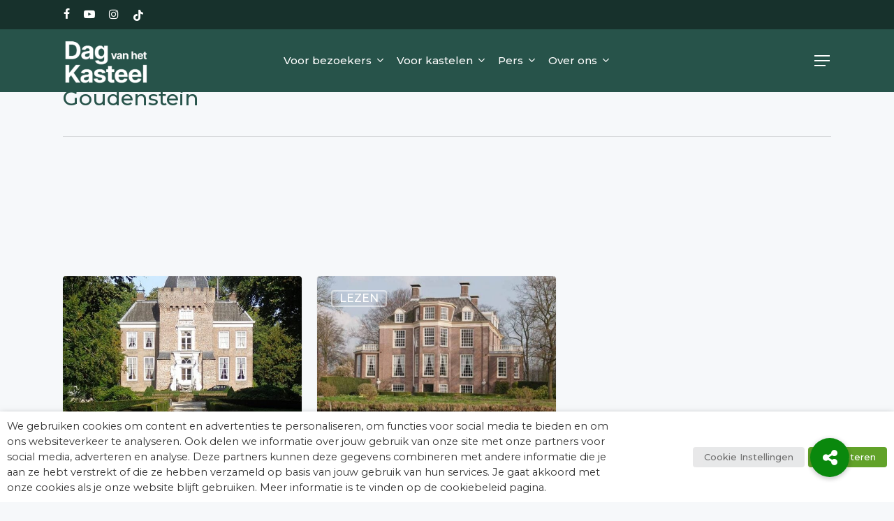

--- FILE ---
content_type: text/html; charset=UTF-8
request_url: https://dagvanhetkasteel.nl/tag/goudenstein/
body_size: 27659
content:
<!doctype html><html lang="nl-NL" class="no-js"><head><meta charset="UTF-8"><meta name="viewport" content="width=device-width, initial-scale=1, maximum-scale=1, user-scalable=0" /><meta name='robots' content='index, follow, max-image-preview:large, max-snippet:-1, max-video-preview:-1' /><style>img:is([sizes="auto" i], [sizes^="auto," i]) { contain-intrinsic-size: 3000px 1500px }</style> <script data-cfasync="false" data-pagespeed-no-defer>var pys_datalayer_name = "dataLayer";
	window.dataLayer = window.dataLayer || [];</script> <title>Goudenstein Archieven - Dag van het Kasteel</title><link rel="stylesheet" id="ao_optimized_gfonts" href="https://fonts.googleapis.com/css?family=Montserrat%3A500%2C400&amp;display=swap"><link rel="canonical" href="https://dagvanhetkasteel.nl/tag/goudenstein/" /><meta property="og:locale" content="nl_NL" /><meta property="og:type" content="article" /><meta property="og:title" content="Goudenstein Archieven - Dag van het Kasteel" /><meta property="og:url" content="https://dagvanhetkasteel.nl/tag/goudenstein/" /><meta property="og:site_name" content="Dag van het Kasteel" /><meta name="twitter:card" content="summary_large_image" /> <script type="application/ld+json" class="yoast-schema-graph">{"@context":"https://schema.org","@graph":[{"@type":"CollectionPage","@id":"https://dagvanhetkasteel.nl/tag/goudenstein/","url":"https://dagvanhetkasteel.nl/tag/goudenstein/","name":"Goudenstein Archieven - Dag van het Kasteel","isPartOf":{"@id":"https://dagvanhetkasteel.nl/#website"},"primaryImageOfPage":{"@id":"https://dagvanhetkasteel.nl/tag/goudenstein/#primaryimage"},"image":{"@id":"https://dagvanhetkasteel.nl/tag/goudenstein/#primaryimage"},"thumbnailUrl":"https://dagvanhetkasteel.nl/wp-content/uploads/2022/03/Heukelum_Kasteel_Heukelum_1.jpg","breadcrumb":{"@id":"https://dagvanhetkasteel.nl/tag/goudenstein/#breadcrumb"},"inLanguage":"nl-NL"},{"@type":"ImageObject","inLanguage":"nl-NL","@id":"https://dagvanhetkasteel.nl/tag/goudenstein/#primaryimage","url":"https://dagvanhetkasteel.nl/wp-content/uploads/2022/03/Heukelum_Kasteel_Heukelum_1.jpg","contentUrl":"https://dagvanhetkasteel.nl/wp-content/uploads/2022/03/Heukelum_Kasteel_Heukelum_1.jpg","width":640,"height":886},{"@type":"BreadcrumbList","@id":"https://dagvanhetkasteel.nl/tag/goudenstein/#breadcrumb","itemListElement":[{"@type":"ListItem","position":1,"name":"Home","item":"https://dagvanhetkasteel.nl/"},{"@type":"ListItem","position":2,"name":"Goudenstein"}]},{"@type":"WebSite","@id":"https://dagvanhetkasteel.nl/#website","url":"https://dagvanhetkasteel.nl/","name":"Dag van het Kasteel","description":"Beleef de Dag van het Kasteel!","potentialAction":[{"@type":"ZoekenAction","target":{"@type":"EntryPoint","urlTemplate":"https://dagvanhetkasteel.nl/?s={search_term_string}"},"query-input":{"@type":"PropertyValueSpecification","valueRequired":true,"valueName":"search_term_string"}}],"inLanguage":"nl-NL"}]}</script>  <script type='application/javascript'  id='pys-version-script'>console.log('PixelYourSite Free version 11.1.5.2');</script> <link rel='dns-prefetch' href='//cdnjs.cloudflare.com' /><link href='https://fonts.gstatic.com' crossorigin='anonymous' rel='preconnect' /><link rel="alternate" type="application/rss+xml" title="Dag van het Kasteel &raquo; feed" href="https://dagvanhetkasteel.nl/feed/" /><link rel="alternate" type="application/rss+xml" title="Dag van het Kasteel &raquo; Goudenstein tag feed" href="https://dagvanhetkasteel.nl/tag/goudenstein/feed/" />  <script src="//www.googletagmanager.com/gtag/js?id=G-B2S549HLZB"  data-cfasync="false" data-wpfc-render="false" type="text/plain" data-cli-class="cli-blocker-script" data-cli-label="Google Tag Manager"  data-cli-script-type="analytics" data-cli-block="true" data-cli-block-if-ccpa-optout="false" data-cli-element-position="head" async></script> <script data-cfasync="false" data-wpfc-render="false" type="text/plain" data-cli-class="cli-blocker-script" data-cli-label="MonsterInsights"  data-cli-script-type="analytics" data-cli-block="true" data-cli-block-if-ccpa-optout="false" data-cli-element-position="head">var mi_version = '9.9.0';
				var mi_track_user = true;
				var mi_no_track_reason = '';
								var MonsterInsightsDefaultLocations = {"page_location":"https:\/\/dagvanhetkasteel.nl\/tag\/goudenstein\/"};
								if ( typeof MonsterInsightsPrivacyGuardFilter === 'function' ) {
					var MonsterInsightsLocations = (typeof MonsterInsightsExcludeQuery === 'object') ? MonsterInsightsPrivacyGuardFilter( MonsterInsightsExcludeQuery ) : MonsterInsightsPrivacyGuardFilter( MonsterInsightsDefaultLocations );
				} else {
					var MonsterInsightsLocations = (typeof MonsterInsightsExcludeQuery === 'object') ? MonsterInsightsExcludeQuery : MonsterInsightsDefaultLocations;
				}

								var disableStrs = [
										'ga-disable-G-B2S549HLZB',
									];

				/* Function to detect opted out users */
				function __gtagTrackerIsOptedOut() {
					for (var index = 0; index < disableStrs.length; index++) {
						if (document.cookie.indexOf(disableStrs[index] + '=true') > -1) {
							return true;
						}
					}

					return false;
				}

				/* Disable tracking if the opt-out cookie exists. */
				if (__gtagTrackerIsOptedOut()) {
					for (var index = 0; index < disableStrs.length; index++) {
						window[disableStrs[index]] = true;
					}
				}

				/* Opt-out function */
				function __gtagTrackerOptout() {
					for (var index = 0; index < disableStrs.length; index++) {
						document.cookie = disableStrs[index] + '=true; expires=Thu, 31 Dec 2099 23:59:59 UTC; path=/';
						window[disableStrs[index]] = true;
					}
				}

				if ('undefined' === typeof gaOptout) {
					function gaOptout() {
						__gtagTrackerOptout();
					}
				}
								window.dataLayer = window.dataLayer || [];

				window.MonsterInsightsDualTracker = {
					helpers: {},
					trackers: {},
				};
				if (mi_track_user) {
					function __gtagDataLayer() {
						dataLayer.push(arguments);
					}

					function __gtagTracker(type, name, parameters) {
						if (!parameters) {
							parameters = {};
						}

						if (parameters.send_to) {
							__gtagDataLayer.apply(null, arguments);
							return;
						}

						if (type === 'event') {
														parameters.send_to = monsterinsights_frontend.v4_id;
							var hookName = name;
							if (typeof parameters['event_category'] !== 'undefined') {
								hookName = parameters['event_category'] + ':' + name;
							}

							if (typeof MonsterInsightsDualTracker.trackers[hookName] !== 'undefined') {
								MonsterInsightsDualTracker.trackers[hookName](parameters);
							} else {
								__gtagDataLayer('event', name, parameters);
							}
							
						} else {
							__gtagDataLayer.apply(null, arguments);
						}
					}

					__gtagTracker('js', new Date());
					__gtagTracker('set', {
						'developer_id.dZGIzZG': true,
											});
					if ( MonsterInsightsLocations.page_location ) {
						__gtagTracker('set', MonsterInsightsLocations);
					}
										__gtagTracker('config', 'G-B2S549HLZB', {"forceSSL":"true"} );
										window.gtag = __gtagTracker;										(function () {
						/* https://developers.google.com/analytics/devguides/collection/analyticsjs/ */
						/* ga and __gaTracker compatibility shim. */
						var noopfn = function () {
							return null;
						};
						var newtracker = function () {
							return new Tracker();
						};
						var Tracker = function () {
							return null;
						};
						var p = Tracker.prototype;
						p.get = noopfn;
						p.set = noopfn;
						p.send = function () {
							var args = Array.prototype.slice.call(arguments);
							args.unshift('send');
							__gaTracker.apply(null, args);
						};
						var __gaTracker = function () {
							var len = arguments.length;
							if (len === 0) {
								return;
							}
							var f = arguments[len - 1];
							if (typeof f !== 'object' || f === null || typeof f.hitCallback !== 'function') {
								if ('send' === arguments[0]) {
									var hitConverted, hitObject = false, action;
									if ('event' === arguments[1]) {
										if ('undefined' !== typeof arguments[3]) {
											hitObject = {
												'eventAction': arguments[3],
												'eventCategory': arguments[2],
												'eventLabel': arguments[4],
												'value': arguments[5] ? arguments[5] : 1,
											}
										}
									}
									if ('pageview' === arguments[1]) {
										if ('undefined' !== typeof arguments[2]) {
											hitObject = {
												'eventAction': 'page_view',
												'page_path': arguments[2],
											}
										}
									}
									if (typeof arguments[2] === 'object') {
										hitObject = arguments[2];
									}
									if (typeof arguments[5] === 'object') {
										Object.assign(hitObject, arguments[5]);
									}
									if ('undefined' !== typeof arguments[1].hitType) {
										hitObject = arguments[1];
										if ('pageview' === hitObject.hitType) {
											hitObject.eventAction = 'page_view';
										}
									}
									if (hitObject) {
										action = 'timing' === arguments[1].hitType ? 'timing_complete' : hitObject.eventAction;
										hitConverted = mapArgs(hitObject);
										__gtagTracker('event', action, hitConverted);
									}
								}
								return;
							}

							function mapArgs(args) {
								var arg, hit = {};
								var gaMap = {
									'eventCategory': 'event_category',
									'eventAction': 'event_action',
									'eventLabel': 'event_label',
									'eventValue': 'event_value',
									'nonInteraction': 'non_interaction',
									'timingCategory': 'event_category',
									'timingVar': 'name',
									'timingValue': 'value',
									'timingLabel': 'event_label',
									'page': 'page_path',
									'location': 'page_location',
									'title': 'page_title',
									'referrer' : 'page_referrer',
								};
								for (arg in args) {
																		if (!(!args.hasOwnProperty(arg) || !gaMap.hasOwnProperty(arg))) {
										hit[gaMap[arg]] = args[arg];
									} else {
										hit[arg] = args[arg];
									}
								}
								return hit;
							}

							try {
								f.hitCallback();
							} catch (ex) {
							}
						};
						__gaTracker.create = newtracker;
						__gaTracker.getByName = newtracker;
						__gaTracker.getAll = function () {
							return [];
						};
						__gaTracker.remove = noopfn;
						__gaTracker.loaded = true;
						window['__gaTracker'] = __gaTracker;
					})();
									} else {
										console.log("");
					(function () {
						function __gtagTracker() {
							return null;
						}

						window['__gtagTracker'] = __gtagTracker;
						window['gtag'] = __gtagTracker;
					})();
									}</script> <style id='classic-theme-styles-inline-css' type='text/css'>/*! This file is auto-generated */
.wp-block-button__link{color:#fff;background-color:#32373c;border-radius:9999px;box-shadow:none;text-decoration:none;padding:calc(.667em + 2px) calc(1.333em + 2px);font-size:1.125em}.wp-block-file__button{background:#32373c;color:#fff;text-decoration:none}</style><link rel='stylesheet' id='wp-components-css' href='https://dagvanhetkasteel.nl/wp-includes/css/dist/components/style.min.css?ver=6.8.3' type='text/css' media='all' /><link rel='stylesheet' id='wp-preferences-css' href='https://dagvanhetkasteel.nl/wp-includes/css/dist/preferences/style.min.css?ver=6.8.3' type='text/css' media='all' /><link rel='stylesheet' id='wp-block-editor-css' href='https://dagvanhetkasteel.nl/wp-includes/css/dist/block-editor/style.min.css?ver=6.8.3' type='text/css' media='all' /><link data-minify="1" rel='stylesheet' id='popup-maker-block-library-style-css' href='https://dagvanhetkasteel.nl/wp-content/cache/min/1/wp-content/plugins/popup-maker/dist/packages/block-library-style.css?ver=1767978058' type='text/css' media='all' /><link data-minify="1" rel='stylesheet' id='buttonizer_frontend_style-css' href='https://dagvanhetkasteel.nl/wp-content/cache/min/1/wp-content/plugins/buttonizer-multifunctional-button/assets/legacy/frontend.css?ver=1767978058' type='text/css' media='all' /><link data-minify="1" rel='stylesheet' id='buttonizer-icon-library-css' href='https://dagvanhetkasteel.nl/wp-content/cache/min/1/ajax/libs/font-awesome/5.15.4/css/all.min.css?ver=1767978058' type='text/css' media='all' crossorigin='anonymous' /><link data-minify="1" rel='stylesheet' id='salient-social-css' href='https://dagvanhetkasteel.nl/wp-content/cache/min/1/wp-content/plugins/salient-social/css/style.css?ver=1767978068' type='text/css' media='all' /><style id='salient-social-inline-css' type='text/css'>.sharing-default-minimal .nectar-love.loved,
  body .nectar-social[data-color-override="override"].fixed > a:before, 
  body .nectar-social[data-color-override="override"].fixed .nectar-social-inner a,
  .sharing-default-minimal .nectar-social[data-color-override="override"] .nectar-social-inner a:hover,
  .nectar-social.vertical[data-color-override="override"] .nectar-social-inner a:hover {
    background-color: #90c385;
  }
  .nectar-social.hover .nectar-love.loved,
  .nectar-social.hover > .nectar-love-button a:hover,
  .nectar-social[data-color-override="override"].hover > div a:hover,
  #single-below-header .nectar-social[data-color-override="override"].hover > div a:hover,
  .nectar-social[data-color-override="override"].hover .share-btn:hover,
  .sharing-default-minimal .nectar-social[data-color-override="override"] .nectar-social-inner a {
    border-color: #90c385;
  }
  #single-below-header .nectar-social.hover .nectar-love.loved i,
  #single-below-header .nectar-social.hover[data-color-override="override"] a:hover,
  #single-below-header .nectar-social.hover[data-color-override="override"] a:hover i,
  #single-below-header .nectar-social.hover .nectar-love-button a:hover i,
  .nectar-love:hover i,
  .hover .nectar-love:hover .total_loves,
  .nectar-love.loved i,
  .nectar-social.hover .nectar-love.loved .total_loves,
  .nectar-social.hover .share-btn:hover, 
  .nectar-social[data-color-override="override"].hover .nectar-social-inner a:hover,
  .nectar-social[data-color-override="override"].hover > div:hover span,
  .sharing-default-minimal .nectar-social[data-color-override="override"] .nectar-social-inner a:not(:hover) i,
  .sharing-default-minimal .nectar-social[data-color-override="override"] .nectar-social-inner a:not(:hover) {
    color: #90c385;
  }</style><link data-minify="1" rel='stylesheet' id='cookie-law-info-css' href='https://dagvanhetkasteel.nl/wp-content/cache/min/1/wp-content/plugins/webtoffee-gdpr-cookie-consent/public/css/cookie-law-info-public.css?ver=1767978058' type='text/css' media='all' /><link data-minify="1" rel='stylesheet' id='cookie-law-info-gdpr-css' href='https://dagvanhetkasteel.nl/wp-content/cache/min/1/wp-content/plugins/webtoffee-gdpr-cookie-consent/public/css/cookie-law-info-gdpr.css?ver=1767978058' type='text/css' media='all' /><style id='cookie-law-info-gdpr-inline-css' type='text/css'>.cli-modal-content, .cli-tab-content { background-color: #ffffff; }.cli-privacy-content-text, .cli-modal .cli-modal-dialog, .cli-tab-container p, a.cli-privacy-readmore { color: #000000; }.cli-tab-header { background-color: #f2f2f2; }.cli-tab-header, .cli-tab-header a.cli-nav-link,span.cli-necessary-caption,.cli-switch .cli-slider:after { color: #000000; }.cli-switch .cli-slider:before { background-color: #ffffff; }.cli-switch input:checked + .cli-slider:before { background-color: #ffffff; }.cli-switch .cli-slider { background-color: #e3e1e8; }.cli-switch input:checked + .cli-slider { background-color: #28a745; }.cli-modal-close svg { fill: #000000; }.cli-tab-footer .wt-cli-privacy-accept-all-btn { background-color: #00acad; color: #ffffff}.cli-tab-footer .wt-cli-privacy-accept-btn { background-color: #00acad; color: #ffffff}.cli-tab-header a:before{ border-right: 1px solid #000000; border-bottom: 1px solid #000000; }</style><link data-minify="1" rel='stylesheet' id='font-awesome-css' href='https://dagvanhetkasteel.nl/wp-content/cache/min/1/wp-content/themes/salient/css/font-awesome-legacy.min.css?ver=1767978058' type='text/css' media='all' /><link data-minify="1" rel='stylesheet' id='salient-grid-system-css' href='https://dagvanhetkasteel.nl/wp-content/cache/min/1/wp-content/themes/salient/css/build/grid-system.css?ver=1767978058' type='text/css' media='all' /><link data-minify="1" rel='stylesheet' id='main-styles-css' href='https://dagvanhetkasteel.nl/wp-content/cache/min/1/wp-content/themes/salient/css/build/style.css?ver=1767978058' type='text/css' media='all' /><link data-minify="1" rel='stylesheet' id='nectar-header-layout-centered-menu-css' href='https://dagvanhetkasteel.nl/wp-content/cache/min/1/wp-content/themes/salient/css/build/header/header-layout-centered-menu.css?ver=1767978058' type='text/css' media='all' /><link data-minify="1" rel='stylesheet' id='nectar-header-secondary-nav-css' href='https://dagvanhetkasteel.nl/wp-content/cache/min/1/wp-content/themes/salient/css/build/header/header-secondary-nav.css?ver=1767978058' type='text/css' media='all' /><link data-minify="1" rel='stylesheet' id='nectar-blog-masonry-core-css' href='https://dagvanhetkasteel.nl/wp-content/cache/min/1/wp-content/themes/salient/css/build/blog/masonry-core.css?ver=1767978068' type='text/css' media='all' /><link data-minify="1" rel='stylesheet' id='nectar-blog-masonry-classic-enhanced-css' href='https://dagvanhetkasteel.nl/wp-content/cache/min/1/wp-content/themes/salient/css/build/blog/masonry-classic-enhanced.css?ver=1767978068' type='text/css' media='all' /><link data-minify="1" rel='stylesheet' id='responsive-css' href='https://dagvanhetkasteel.nl/wp-content/cache/min/1/wp-content/themes/salient/css/build/responsive.css?ver=1767978058' type='text/css' media='all' /><link data-minify="1" rel='stylesheet' id='skin-material-css' href='https://dagvanhetkasteel.nl/wp-content/cache/min/1/wp-content/themes/salient/css/build/skin-material.css?ver=1767978058' type='text/css' media='all' /><link data-minify="1" rel='stylesheet' id='salient-wp-menu-dynamic-css' href='https://dagvanhetkasteel.nl/wp-content/cache/min/1/wp-content/uploads/salient/menu-dynamic.css?ver=1767978058' type='text/css' media='all' /><link data-minify="1" rel='stylesheet' id='smfi_shortcodes_frontend_css-css' href='https://dagvanhetkasteel.nl/wp-content/cache/min/1/wp-content/plugins/simple-multiple-featured-images/public/css/smfi-shortcodes-frontend-style.css?ver=1767978143' type='text/css' media='all' /><link data-minify="1" rel='stylesheet' id='popup-maker-site-css' href='https://dagvanhetkasteel.nl/wp-content/cache/min/1/wp-content/uploads/pum/pum-site-styles.css?ver=1767978058' type='text/css' media='all' /><link data-minify="1" rel='stylesheet' id='dynamic-css-css' href='https://dagvanhetkasteel.nl/wp-content/cache/min/1/wp-content/themes/salient/css/salient-dynamic-styles.css?ver=1767978058' type='text/css' media='all' /><style id='dynamic-css-inline-css' type='text/css'>.archive.author .row .col.section-title span,.archive.category .row .col.section-title span,.archive.tag .row .col.section-title span,.archive.date .row .col.section-title span{padding-left:0}body.author #page-header-wrap #page-header-bg,body.category #page-header-wrap #page-header-bg,body.tag #page-header-wrap #page-header-bg,body.date #page-header-wrap #page-header-bg{height:auto;padding-top:8%;padding-bottom:8%;}.archive #page-header-wrap{height:auto;}.archive.category .row .col.section-title p,.archive.tag .row .col.section-title p{margin-top:10px;}body[data-bg-header="true"].category .container-wrap,body[data-bg-header="true"].author .container-wrap,body[data-bg-header="true"].date .container-wrap,body[data-bg-header="true"].blog .container-wrap{padding-top:4.1em!important}body[data-bg-header="true"].archive .container-wrap.meta_overlaid_blog,body[data-bg-header="true"].category .container-wrap.meta_overlaid_blog,body[data-bg-header="true"].author .container-wrap.meta_overlaid_blog,body[data-bg-header="true"].date .container-wrap.meta_overlaid_blog{padding-top:0!important;}body.archive #page-header-bg:not(.fullscreen-header) .span_6{position:relative;-webkit-transform:none;transform:none;top:0;}@media only screen and (min-width:1000px){body #ajax-content-wrap.no-scroll{min-height:calc(100vh - 132px);height:calc(100vh - 132px)!important;}}@media only screen and (min-width:1000px){#page-header-wrap.fullscreen-header,#page-header-wrap.fullscreen-header #page-header-bg,html:not(.nectar-box-roll-loaded) .nectar-box-roll > #page-header-bg.fullscreen-header,.nectar_fullscreen_zoom_recent_projects,#nectar_fullscreen_rows:not(.afterLoaded) > div{height:calc(100vh - 131px);}.wpb_row.vc_row-o-full-height.top-level,.wpb_row.vc_row-o-full-height.top-level > .col.span_12{min-height:calc(100vh - 131px);}html:not(.nectar-box-roll-loaded) .nectar-box-roll > #page-header-bg.fullscreen-header{top:132px;}.nectar-slider-wrap[data-fullscreen="true"]:not(.loaded),.nectar-slider-wrap[data-fullscreen="true"]:not(.loaded) .swiper-container{height:calc(100vh - 130px)!important;}.admin-bar .nectar-slider-wrap[data-fullscreen="true"]:not(.loaded),.admin-bar .nectar-slider-wrap[data-fullscreen="true"]:not(.loaded) .swiper-container{height:calc(100vh - 130px - 32px)!important;}}.admin-bar[class*="page-template-template-no-header"] .wpb_row.vc_row-o-full-height.top-level,.admin-bar[class*="page-template-template-no-header"] .wpb_row.vc_row-o-full-height.top-level > .col.span_12{min-height:calc(100vh - 32px);}body[class*="page-template-template-no-header"] .wpb_row.vc_row-o-full-height.top-level,body[class*="page-template-template-no-header"] .wpb_row.vc_row-o-full-height.top-level > .col.span_12{min-height:100vh;}@media only screen and (max-width:999px){.using-mobile-browser #nectar_fullscreen_rows:not(.afterLoaded):not([data-mobile-disable="on"]) > div{height:calc(100vh - 100px);}.using-mobile-browser .wpb_row.vc_row-o-full-height.top-level,.using-mobile-browser .wpb_row.vc_row-o-full-height.top-level > .col.span_12,[data-permanent-transparent="1"].using-mobile-browser .wpb_row.vc_row-o-full-height.top-level,[data-permanent-transparent="1"].using-mobile-browser .wpb_row.vc_row-o-full-height.top-level > .col.span_12{min-height:calc(100vh - 100px);}html:not(.nectar-box-roll-loaded) .nectar-box-roll > #page-header-bg.fullscreen-header,.nectar_fullscreen_zoom_recent_projects,.nectar-slider-wrap[data-fullscreen="true"]:not(.loaded),.nectar-slider-wrap[data-fullscreen="true"]:not(.loaded) .swiper-container,#nectar_fullscreen_rows:not(.afterLoaded):not([data-mobile-disable="on"]) > div{height:calc(100vh - 47px);}.wpb_row.vc_row-o-full-height.top-level,.wpb_row.vc_row-o-full-height.top-level > .col.span_12{min-height:calc(100vh - 47px);}body[data-transparent-header="false"] #ajax-content-wrap.no-scroll{min-height:calc(100vh - 47px);height:calc(100vh - 47px);}}.screen-reader-text,.nectar-skip-to-content:not(:focus){border:0;clip:rect(1px,1px,1px,1px);clip-path:inset(50%);height:1px;margin:-1px;overflow:hidden;padding:0;position:absolute!important;width:1px;word-wrap:normal!important;}.row .col img:not([srcset]){width:auto;}.row .col img.img-with-animation.nectar-lazy:not([srcset]){width:100%;}
.detail-content a {
    /*color: #90c385!important;*/
    color: #0a880d!important;
}

/*To hide cats in singkle blog.php*/
/*span.meta-category {*/
/*    display:none!important;*/
/*}*/
#single-below-header {
    display: none!important;
}

#header-space {
   display: none;
}
.main-content p a {
    color: #0a880d!important;
}

label.is-ajax-search {
    /*display: inline!important;*/
    width: 50%!important;
}

body.search-results.material {
    padding-bottom: 60px!important;
}

.result-num {
    padding-bottom: 200px!important;
}

.nectar-social.fixed {
    display:none!important;
}

.is-form-style input.is-search-submit, .is-search-icon {
    display: inline!important;
}

input[type=text] {
    width: 80%!important;
}

input.is-search-submit {
 display:inline!important;   
}

/* .is_search_form > button.is-search-submit  {*/
   /*display: inline!important; */
/*    padding: 0!important;*/
/*    padding-top: 0!important;*/
/*    padding-right: 0!important;*/
/*    padding-bottom: 0!important;*/
/*    padding-left: 0!important;*/
/*}*/
/*body[data-form-submit="regular"] .container-wrap input[type=submit], body[data-form-submit="regular"] .container-wrap button[type=submit], body[data-form-submit="see-through"] .container-wrap input[type=submit], body[data-form-submit="see-through"] .container-wrap button[type=submit]:not(.search-widget-btn) {*/
/*    padding: 0!important;*/
/*}*/



.container-wrap .is-search-form .is-form-style .is-form-style-3 .is-form-id-297 button[type="submit"] .is_search_submit {
    padding: 0!important;
}


form.is-search-form {
    display:inline!important;
}

.is-form-style input.is-search-input {
    /*border: 2px solid #90c385;*/
    border: 1px solid #0a880d;
}

#footerknop {
    -webkit-font-smoothing: antialiased;
box-sizing: border-box;
-webkit-appearance: none;
cursor: pointer;
width: auto;
font-family: 'Open Sans';
font-weight: 600;
display: inline!important;
margin-top: 15px;
color: #ffffff !important;
background-color: #2A5335 !important;
background: #fafafa;
outline: 0;
font-size: 16px;
border: 1px solid #ccc;
line-height: 1;
-webkit-border-radius: 4px!important;
box-shadow: none;
transition: opacity .45s cubic-bezier(0.25, 1, 0.33, 1), transform .45s cubic-bezier(0.25, 1, 0.33, 1), border-color .45s cubic-bezier(0.25, 1, 0.33, 1), color .45s cubic-bezier(0.25, 1, 0.33, 1), background-color .45s cubic-bezier(0.25, 1, 0.33, 1), box-shadow .45s cubic-bezier(0.25, 1, 0.33, 1);
vertical-align: middle;
padding: 15px 22px!important;
}


#search-results > article > div > h2 > span {
    display: none!important;
}

/*body[data-bg-header="true"] .container-wrap, body.single-portfolio .container-wrap, body.page-template-template-portfolio-php .container-wrap, body.tax-project-type .container-wrap {*/
/*    margin-bottom: 0px!important;*/
/*    padding-bottom: 0px!important;*/
/*}*/

.nectar-post-grid[data-text-color="light"] .nectar-post-grid-item .content .nectar-post-grid-item > .nectar-post-grid-link > a , .full-width-section > .col.span_12.dark .nectar-post-grid[data-text-color="light"] .nectar-post-grid-item > .nectar-post-grid-link > a {
    font-size: 20px!important;
}

#items > div.col.span_12.dark.left > div > div > div.wpb_wrapper > div > div.nectar-post-grid > div > div > div.content > span > a {
 font-size: 16px!important;   
}
    

.nectar-social.fixed .nectar-social-inner {
    /*color:#90c385!important;*/
    color: #0a880d!important;
}

.auto_meta_overlaid_spaced .masonry-blog-item .meta-category a {
    font-size: 16px!important;
}


/*#page-header-wrap {*/
/*    margin-top: 100px!important;*/
/*}*/

/*#ajax-content-wrap > div.row.page-header-no-bg > div > div {*/
/*    margin-top: 10%!important;*/
/*}*/


/*#page-header-bg > div > div > div > div {*/
/*    padding-top: 150px!important;*/

/*}*/

body.search #page-header-bg {
    height: 400px!important;
}


.detailcontent {
    margin-top: 5%;
    padding-top: 32px;
    padding-bottom: 32px;
    flex-direction: row-reverse!important; 
}

@media only screen and (max-width: 767px) {   
    .detailcontent >.col .span_6 {        
    flex-direction: row-reverse !important;  
  }
}

.beeld {
    margin-bottom: 20%;
    border-radius: 4px;
}


body.single-post .content-inner > .post-tags {
    margin-top: 32px!important;
}

.post .content-inner {
    padding-bottom:32px!important;
}

.blog-recent.related-posts h3.title {
    font-size: 22px!important;
}

.alle-items {
    display: none!important;
}


body[data-ext-responsive="true"].single-post .container-wrap.no-sidebar .post-area {
    max-width: 100%!important;
}


.nectar-flickity[data-controls*="arrows_overlaid"] .flickity-prev-next-button:before {
    background-color: rgba(255,255,255,0.0)!important;
}


.nectar-flickity[data-controls*="arrows_overlaid"] .previous:after, .nectar-flickity[data-controls*="arrows_overlaid"] .next:after {
    background-color:white!important;
}

.nectar-flickity[data-controls*="arrows_overlaid"] .flickity-prev-next-button .arrow {
    fill: white!important;
}

.detail-content {
  height:300px;
   overflow:auto;
}

.related-post-wrap {
    margin-top: 32px!important;
}

/*div.excerpt {*/
/*    display:none!important;*/
/*}*/

 /*directory page*/
 /*.directory-headings {*/
 /*    height: 150px;*/
 /*}*/

.directory-titel {
    text-align: center;
}
.directory-titel h1 {
    padding: 0 0 36px;
    border-bottom: 1px solid #ddd;
}

.drts-display .drts-display-name-filters-default .drts-display-default-default {
	float:left!important;
}

.drts-entity-fieldlist:not(.drts-entity-fieldlist-no-inline) .drts-entity-field-value {
    text-align: left;
}


body.material .page-header-no-bg {
    padding-top: 100px!important;
}


body[data-header-resize="0"] .container-wrap, body[data-header-resize="0"] .project-title {
    padding-top: 200px!important;
}

@media only screen and (max-width: 999px) {
    body[data-header-resize="0"] .container-wrap, body[data-header-resize="0"] .project-title {
    padding-top: 75px!important;
}
}

 #page-header-bg {
    margin-top: 100px!important;
}


/*.masonry.classic_enhanced .posts-container article .meta-category a:nth-child(2), .blog-recent[data-style*="classic_enhanced"] .meta-category a:nth-child(2) {*/
/*    display: inline-block!important;*/
/*}*/



.fa-heart {
    display:none!important;
}

.buttonizer-icon-0-0-46, .buttonizer-icon-0-0-10, .buttonizer-icon-0-0-16, .buttonizer-icon-0-0-22, .buttonizer-icon-0-0-28, .buttonizer-icon-0-0-34, .buttonizer-icon-0-0-40 {
    top: 50%!important;
    position: absolute!important;
}


.drts-bs-btn .drts-bs-btn-primary {
    padding: 15px 15px!important;
}



.bijschrift p {
    font-size: 0.7em;
    line-height: 2.5em;
}

.header_ h1 {
    color:white;
}


.menu-item-7646 > a:first-child, .menu-item-7538 > a:first-child, .menu-item-7647 > a:first-child, .menu-item-435 > a:first-child {
    cursor: default!important;
}

.sf-with-ul {
    cursor: default!important;
}

@media only screen and (max-width: 1000px) {
    .nectar-post-grid-filters div {
        display: block !important;
    }
    .nectar-post-grid-wrap .nectar-post-grid-filters h4 {
        display: none !important;
    }
}

.ymlp-veld {
-webkit-font-smoothing: antialiased;
box-sizing: border-box;
font-family: inherit;
display: block;
height: calc(1.5em + .75rem + 2px);
padding: .375rem .75rem;
font-size: 1rem;
font-weight: 400;
line-height: 1.5;
color: #495057;
background-color: #fff!important;
background-clip: padding-box;
border: 1px solid #ced4da;
border-radius: .25rem;
transition: border-color .15s ease-in-out,box-shadow .15s ease-in-out;
margin-top: 2em;
}


@media only screen and (min-width: 1000px) {
.blog-recent[data-style*="classic_enhanced"] .inner-wrap:not(.has-post-thumbnail) .article-content-wrap {
    position: relative!important;
}


}


.mc4wp-form-fields input[type=email], .mc4wp-form-fields input[type=text] {
    width: 60%!important;
    /*background-color:white!important;*/
}

.mc4wp-form-fields input[type="submit"] {
    background-color: #0a880d!important;
    padding: 12px 30px;
}
.mc4wp-form-fields {
    text-align:center;
}

/* Tekst + Logo styling partners in rechterhelft footer */
.logos-column {
  float: left;
  width: 40%;
  text-align: center;
}

.logos-column img {
    max-width: 150px !important;
}

@media only screen and (max-width: 999px) {
    .logos-column img {
    max-width: 75px !important;
}
}

.logos-column-4 {
  float: left;
  width: 25%;
  text-align: center;
  padding: 5px;
}


.logos-row:after {
  content: "";
  display: table;
  clear: both;
}

.logo-extra-margin {
    margin-top: 10px;
}

/* Tekst + Logo styling ANBI in linkerhelft footer */
.anbi-logo-column {
  float: left;
  width: 33.33%;
}


.anbi-logo-row:after {
  content: "";
  display: table;
  clear: both;
}

.anbi-logo-column img {
    width: 150px !important;
}

.anbi-logo-column p {
    padding-top: 20px;
}

@media only screen and (max-width: 1260px) {
.anbi-logo-column {
    width: 100%;
}
}

#footer-widgets .container .row {
    padding-top: 150px !important;
}

/*logo dvhk in header vergroten op mobiel*/
#header-outer #logo .mobile-only-logo { 
    height: 40px !important;
}

/* social icons hiden in secondary menu top*/
@media only screen and (max-width: 999px) and (min-width: 1px) {
    .centered-menu .container #social {
        display: none !important;
    }
}

/*Vertoont maar 1 off canvas menu op mobiel ipv 2*/
.inner-wrap .inner .mobile-only {
    display: none !important;
}

/*Font performance CSS*/
p, a, span, div[class^="drts-"], div.excerpt, li {
    font-family: "Montserrat";
}

.nectar-fancy-box .inner {
    font-family: "Montserrat"!important;
}

/* Style for voting form */
.dob .ginput_complex {
    justify-content: space-between;
}

.dob .ginput_container_date {
    inline-size: 30% !important;
}

#gform_submit_button_1, #gform_next_button_1_11 {
    background-color: #27534A;
    width: 100%;
}

.vote .percentbar_blue {
    background-color: #27534A !important;
}

body .gform_wrapper .top_label .gfield_label {
    margin-top: 0 !important;
}

#input_1_13, #input_1_14 {
    width: 100% !important;
}

#input_1_13::placeholder, #input_1_14::placeholder, #input_1_2::placeholder {
  opacity: 0.6;
  color: #27534A !important;
}

body .gform-body .gfield_label, body .gform-body label {
    color: #27534A !important;
    cursor: pointer;
}

.gfield_required_text{
    color: #27534A;
}

#gform_previous_button_1 {
    display: none;
}

#selected-option-container {
    margin: 1% 0 0 0;
    font-weight: 500;
    font-size: 16px;
}

#selected-option {
    font-weight: 400;
}</style><link data-minify="1" rel='stylesheet' id='salient-child-style-css' href='https://dagvanhetkasteel.nl/wp-content/cache/min/1/wp-content/themes/salient-child/style.css?ver=1767978058' type='text/css' media='all' /> <script data-minify="1" type="text/plain" data-cli-class="cli-blocker-script" data-cli-label="MonsterInsights"  data-cli-script-type="analytics" data-cli-block="true" data-cli-block-if-ccpa-optout="false" data-cli-element-position="head" src="https://dagvanhetkasteel.nl/wp-content/cache/min/1/wp-content/plugins/google-analytics-for-wordpress/assets/js/frontend-gtag.js?ver=1767978058" id="monsterinsights-frontend-script-js" async="async" data-wp-strategy="async"></script> <script data-cfasync="false" data-wpfc-render="false" type="text/javascript" id='monsterinsights-frontend-script-js-extra'>var monsterinsights_frontend = {"js_events_tracking":"true","download_extensions":"doc,pdf,ppt,zip,xls,docx,pptx,xlsx","inbound_paths":"[]","home_url":"https:\/\/dagvanhetkasteel.nl","hash_tracking":"false","v4_id":"G-B2S549HLZB"};</script> <script type="text/javascript" src="https://dagvanhetkasteel.nl/wp-includes/js/jquery/jquery.min.js?ver=3.7.1" id="jquery-core-js" data-rocket-defer defer></script> <script type="text/javascript" src="https://dagvanhetkasteel.nl/wp-includes/js/jquery/jquery-migrate.min.js?ver=3.4.1" id="jquery-migrate-js" data-rocket-defer defer></script> <script type="text/javascript" src="https://dagvanhetkasteel.nl/wp-includes/js/dist/hooks.min.js?ver=4d63a3d491d11ffd8ac6" id="wp-hooks-js"></script> <script type="text/javascript" id="say-what-js-js-extra">var say_what_data = {"replacements":{"directories|Applied filters:|":"Actieve filters:","directories|Apply Filters|":"Filter","directories-pro|Login|":"Inloggen","directories|Newest First|":"Nieuwste eerst","directories|Register|":"Registreren","directories|Sorry, there were no items that matched your criteria.|":"Sorry, er zijn geen resultaten gevonden die voldoen aan uw criteria. ","directories|Sort by:|":"Sorteren op:","salient|Read Article|":"Ontdek meer"}};</script> <script data-minify="1" type="text/javascript" src="https://dagvanhetkasteel.nl/wp-content/cache/min/1/wp-content/plugins/say-what/assets/build/frontend.js?ver=1767978058" id="say-what-js-js" data-rocket-defer defer></script> <script type="text/javascript" id="cookie-law-info-js-extra">var Cli_Data = {"nn_cookie_ids":[],"non_necessary_cookies":[],"cookielist":{"necessary":{"id":226,"status":true,"priority":0,"title":"Noodzakelijk","strict":true,"default_state":false,"ccpa_optout":false,"loadonstart":false},"analytics":{"id":229,"status":true,"priority":3,"title":"Analytics","strict":false,"default_state":true,"ccpa_optout":false,"loadonstart":false},"advertisement":{"id":230,"status":true,"priority":2,"title":"Marketing","strict":false,"default_state":true,"ccpa_optout":false,"loadonstart":false}},"ajax_url":"https:\/\/dagvanhetkasteel.nl\/wp-admin\/admin-ajax.php","current_lang":"nl","security":"f82daf65d1","eu_countries":["GB"],"geoIP":"disabled","use_custom_geolocation_api":"","custom_geolocation_api":"https:\/\/geoip.cookieyes.com\/geoip\/checker\/result.php","consentVersion":"1","strictlyEnabled":["necessary","obligatoire"],"cookieDomain":"","privacy_length":"250","ccpaEnabled":"","ccpaRegionBased":"","ccpaBarEnabled":"","ccpaType":"gdpr","triggerDomRefresh":"","secure_cookies":""};
var log_object = {"ajax_url":"https:\/\/dagvanhetkasteel.nl\/wp-admin\/admin-ajax.php"};</script> <script data-minify="1" type="text/javascript" src="https://dagvanhetkasteel.nl/wp-content/cache/min/1/wp-content/plugins/webtoffee-gdpr-cookie-consent/public/js/cookie-law-info-public.js?ver=1767978058" id="cookie-law-info-js" data-rocket-defer defer></script> <script type="text/javascript" src="https://dagvanhetkasteel.nl/wp-content/plugins/pixelyoursite/dist/scripts/jquery.bind-first-0.2.3.min.js?ver=0.2.3" id="jquery-bind-first-js" data-rocket-defer defer></script> <script type="text/javascript" src="https://dagvanhetkasteel.nl/wp-content/plugins/pixelyoursite/dist/scripts/js.cookie-2.1.3.min.js?ver=2.1.3" id="js-cookie-pys-js" data-rocket-defer defer></script> <script type="text/javascript" src="https://dagvanhetkasteel.nl/wp-content/plugins/pixelyoursite/dist/scripts/tld.min.js?ver=2.3.1" id="js-tld-js" data-rocket-defer defer></script> <script type="text/javascript" id="pys-js-extra">var pysOptions = {"staticEvents":{"facebook":{"init_event":[{"delay":0,"type":"static","ajaxFire":false,"name":"PageView","pixelIds":["187436673147437"],"eventID":"7cefa44a-b0db-4a2b-85d2-87f07490cf7a","params":{"page_title":"Goudenstein","post_type":"tag","post_id":186,"plugin":"PixelYourSite","user_role":"guest","event_url":"dagvanhetkasteel.nl\/tag\/goudenstein\/"},"e_id":"init_event","ids":[],"hasTimeWindow":false,"timeWindow":0,"woo_order":"","edd_order":""}]}},"dynamicEvents":{"automatic_event_form":{"facebook":{"delay":0,"type":"dyn","name":"Form","pixelIds":["187436673147437"],"eventID":"4615cdd7-de20-4251-b64c-8cc1d0a6b212","params":{"page_title":"Goudenstein","post_type":"tag","post_id":186,"plugin":"PixelYourSite","user_role":"guest","event_url":"dagvanhetkasteel.nl\/tag\/goudenstein\/"},"e_id":"automatic_event_form","ids":[],"hasTimeWindow":false,"timeWindow":0,"woo_order":"","edd_order":""},"gtm":{"delay":0,"type":"dyn","name":"Form","trackingIds":[],"eventID":"4615cdd7-de20-4251-b64c-8cc1d0a6b212","params":{"triggerType":{"type":"automated"},"page_title":"Goudenstein","post_type":"tag","post_id":186,"plugin":"PixelYourSite","user_role":"guest","event_url":"dagvanhetkasteel.nl\/tag\/goudenstein\/"},"e_id":"automatic_event_form","ids":[],"hasTimeWindow":false,"timeWindow":0,"pixelIds":[],"woo_order":"","edd_order":""}},"automatic_event_download":{"facebook":{"delay":0,"type":"dyn","name":"Download","extensions":["","doc","exe","js","pdf","ppt","tgz","zip","xls"],"pixelIds":["187436673147437"],"eventID":"f01f912f-dc0e-495b-95fe-dca06fb453ea","params":{"page_title":"Goudenstein","post_type":"tag","post_id":186,"plugin":"PixelYourSite","user_role":"guest","event_url":"dagvanhetkasteel.nl\/tag\/goudenstein\/"},"e_id":"automatic_event_download","ids":[],"hasTimeWindow":false,"timeWindow":0,"woo_order":"","edd_order":""},"gtm":{"delay":0,"type":"dyn","name":"Download","extensions":["","doc","exe","js","pdf","ppt","tgz","zip","xls"],"trackingIds":[],"eventID":"f01f912f-dc0e-495b-95fe-dca06fb453ea","params":{"triggerType":{"type":"automated"},"page_title":"Goudenstein","post_type":"tag","post_id":186,"plugin":"PixelYourSite","user_role":"guest","event_url":"dagvanhetkasteel.nl\/tag\/goudenstein\/"},"e_id":"automatic_event_download","ids":[],"hasTimeWindow":false,"timeWindow":0,"pixelIds":[],"woo_order":"","edd_order":""}},"automatic_event_comment":{"facebook":{"delay":0,"type":"dyn","name":"Comment","pixelIds":["187436673147437"],"eventID":"ef912d6b-9ecc-44c8-9b6d-800dfe1140f6","params":{"page_title":"Goudenstein","post_type":"tag","post_id":186,"plugin":"PixelYourSite","user_role":"guest","event_url":"dagvanhetkasteel.nl\/tag\/goudenstein\/"},"e_id":"automatic_event_comment","ids":[],"hasTimeWindow":false,"timeWindow":0,"woo_order":"","edd_order":""},"gtm":{"delay":0,"type":"dyn","name":"Comment","trackingIds":[],"eventID":"ef912d6b-9ecc-44c8-9b6d-800dfe1140f6","params":{"triggerType":{"type":"automated"},"page_title":"Goudenstein","post_type":"tag","post_id":186,"plugin":"PixelYourSite","user_role":"guest","event_url":"dagvanhetkasteel.nl\/tag\/goudenstein\/"},"e_id":"automatic_event_comment","ids":[],"hasTimeWindow":false,"timeWindow":0,"pixelIds":[],"woo_order":"","edd_order":""}}},"triggerEvents":[],"triggerEventTypes":[],"facebook":{"pixelIds":["187436673147437"],"advancedMatching":[],"advancedMatchingEnabled":false,"removeMetadata":false,"wooVariableAsSimple":false,"serverApiEnabled":false,"wooCRSendFromServer":false,"send_external_id":null,"enabled_medical":false,"do_not_track_medical_param":["event_url","post_title","page_title","landing_page","content_name","categories","category_name","tags"],"meta_ldu":false},"gtm":{"trackingIds":[],"gtm_dataLayer_name":"dataLayer","gtm_container_domain":"www.googletagmanager.com","gtm_container_identifier":"gtm","gtm_auth":"","gtm_preview":"","gtm_just_data_layer":false,"check_list":"disabled","check_list_contain":[],"wooVariableAsSimple":false},"debug":"","siteUrl":"https:\/\/dagvanhetkasteel.nl","ajaxUrl":"https:\/\/dagvanhetkasteel.nl\/wp-admin\/admin-ajax.php","ajax_event":"24f6c96dfe","enable_remove_download_url_param":"1","cookie_duration":"7","last_visit_duration":"60","enable_success_send_form":"","ajaxForServerEvent":"1","ajaxForServerStaticEvent":"1","useSendBeacon":"1","send_external_id":"1","external_id_expire":"180","track_cookie_for_subdomains":"1","google_consent_mode":"1","gdpr":{"ajax_enabled":true,"all_disabled_by_api":true,"facebook_disabled_by_api":false,"analytics_disabled_by_api":false,"google_ads_disabled_by_api":false,"pinterest_disabled_by_api":false,"bing_disabled_by_api":false,"reddit_disabled_by_api":false,"externalID_disabled_by_api":false,"facebook_prior_consent_enabled":true,"analytics_prior_consent_enabled":true,"google_ads_prior_consent_enabled":null,"pinterest_prior_consent_enabled":true,"bing_prior_consent_enabled":true,"cookiebot_integration_enabled":false,"cookiebot_facebook_consent_category":"marketing","cookiebot_analytics_consent_category":"statistics","cookiebot_tiktok_consent_category":"marketing","cookiebot_google_ads_consent_category":"marketing","cookiebot_pinterest_consent_category":"marketing","cookiebot_bing_consent_category":"marketing","consent_magic_integration_enabled":false,"real_cookie_banner_integration_enabled":false,"cookie_notice_integration_enabled":false,"cookie_law_info_integration_enabled":false,"analytics_storage":{"enabled":true,"value":"granted","filter":false},"ad_storage":{"enabled":true,"value":"granted","filter":false},"ad_user_data":{"enabled":true,"value":"granted","filter":false},"ad_personalization":{"enabled":true,"value":"granted","filter":false}},"cookie":{"disabled_all_cookie":false,"disabled_start_session_cookie":false,"disabled_advanced_form_data_cookie":false,"disabled_landing_page_cookie":false,"disabled_first_visit_cookie":false,"disabled_trafficsource_cookie":false,"disabled_utmTerms_cookie":false,"disabled_utmId_cookie":false},"tracking_analytics":{"TrafficSource":"direct","TrafficLanding":"undefined","TrafficUtms":[],"TrafficUtmsId":[]},"GATags":{"ga_datalayer_type":"default","ga_datalayer_name":"dataLayerPYS"},"woo":{"enabled":false},"edd":{"enabled":false},"cache_bypass":"1768760745"};</script> <script data-minify="1" type="text/javascript" src="https://dagvanhetkasteel.nl/wp-content/cache/min/1/wp-content/plugins/pixelyoursite/dist/scripts/public.js?ver=1767978058" id="pys-js" data-rocket-defer defer></script> <link rel="https://api.w.org/" href="https://dagvanhetkasteel.nl/wp-json/" /><link rel="alternate" title="JSON" type="application/json" href="https://dagvanhetkasteel.nl/wp-json/wp/v2/tags/186" /><link rel="EditURI" type="application/rsd+xml" title="RSD" href="https://dagvanhetkasteel.nl/xmlrpc.php?rsd" /><meta name="generator" content="WordPress 6.8.3" /><style></style> <script type="text/javascript">var root = document.getElementsByTagName( "html" )[0]; root.setAttribute( "class", "js" );</script><script>window.addEventListener('DOMContentLoaded', function() {
jQuery(document).ready(function() {
jQuery(".ei-button").on('click', function() {
console.log("clicked EI");
    jQuery(".div-both-pop-up-notice").html('<h3 style="margin-top: 30px;font-size:26px;text-align: center;">Bedankt voor je reactie!</h3>');
})
})


jQuery(function($) {

 jQuery(".disable-links a").click(function(e) {
   e.preventDefault();
 });
jQuery('.disable-links a').css('cursor', 'default');

});

});</script>  <script type="text/plain" data-cli-class="cli-blocker-script" data-cli-label="Google Tag Manager"  data-cli-script-type="analytics" data-cli-block="true" data-cli-block-if-ccpa-optout="false" data-cli-element-position="head">(function(w,d,s,l,i){w[l]=w[l]||[];w[l].push({'gtm.start':
new Date().getTime(),event:'gtm.js'});var f=d.getElementsByTagName(s)[0],
j=d.createElement(s),dl=l!='dataLayer'?'&l='+l:'';j.async=true;j.src=
'https://www.googletagmanager.com/gtm.js?id='+i+dl;f.parentNode.insertBefore(j,f);
})(window,document,'script','dataLayer','GTM-M93CKZD');</script> <meta name="generator" content="Powered by WPBakery Page Builder - drag and drop page builder for WordPress."/><link rel="icon" href="https://dagvanhetkasteel.nl/wp-content/uploads/2025/05/cropped-dvhk-logo-scaled-1-32x32.jpg" sizes="32x32" /><link rel="icon" href="https://dagvanhetkasteel.nl/wp-content/uploads/2025/05/cropped-dvhk-logo-scaled-1-192x192.jpg" sizes="192x192" /><link rel="apple-touch-icon" href="https://dagvanhetkasteel.nl/wp-content/uploads/2025/05/cropped-dvhk-logo-scaled-1-180x180.jpg" /><meta name="msapplication-TileImage" content="https://dagvanhetkasteel.nl/wp-content/uploads/2025/05/cropped-dvhk-logo-scaled-1-270x270.jpg" /><style type="text/css" id="wp-custom-css">/* aanpassing deelnemers pagina */
.page-id-1622 #breadcrumbs{
	display:none;
}
@media only screen and (min-width: 1000px) {
	.directory-titel{
		margin-top:70px;
	}
}


.gravity-forms-versturen-tuin .gform_button {
	background-color: #27534a!important;
}

.gravity-forms-versturen-tuin input {
	width: 100%!important;
}

#gform_wrapper_2 .gform_heading {
	display: none!important;
}

#gform_next_button_3_11{
	background-color: #e9d578;
}

#gform_submit_button_3{
	background-color: #e9d578;
}

.hide {
	display:none}
}</style><noscript><style>.wpb_animate_when_almost_visible { opacity: 1; }</style></noscript><noscript><style id="rocket-lazyload-nojs-css">.rll-youtube-player, [data-lazy-src]{display:none !important;}</style></noscript><meta name="generator" content="WP Rocket 3.20.0.2" data-wpr-features="wpr_defer_js wpr_minify_js wpr_lazyload_images wpr_minify_css wpr_preload_links wpr_desktop" /></head><body class="archive tag tag-goudenstein tag-186 wp-theme-salient wp-child-theme-salient-child material wpb-js-composer js-comp-ver-6.9.1 vc_responsive" data-footer-reveal="1" data-footer-reveal-shadow="none" data-header-format="centered-menu" data-body-border="off" data-boxed-style="" data-header-breakpoint="1000" data-dropdown-style="minimal" data-cae="easeOutCubic" data-cad="750" data-megamenu-width="contained" data-aie="none" data-ls="fancybox" data-apte="standard" data-hhun="0" data-fancy-form-rcs="default" data-form-style="default" data-form-submit="regular" data-is="minimal" data-button-style="slightly_rounded_shadow" data-user-account-button="false" data-flex-cols="true" data-col-gap="default" data-header-inherit-rc="false" data-header-search="false" data-animated-anchors="true" data-ajax-transitions="false" data-full-width-header="false" data-slide-out-widget-area="true" data-slide-out-widget-area-style="slide-out-from-right" data-user-set-ocm="1" data-loading-animation="none" data-bg-header="false" data-responsive="1" data-ext-responsive="true" data-ext-padding="90" data-header-resize="0" data-header-color="custom" data-transparent-header="false" data-cart="false" data-remove-m-parallax="" data-remove-m-video-bgs="" data-m-animate="0" data-force-header-trans-color="light" data-smooth-scrolling="0" data-permanent-transparent="false" > <script type="text/javascript">(function(window, document) {

		 if(navigator.userAgent.match(/(Android|iPod|iPhone|iPad|BlackBerry|IEMobile|Opera Mini)/)) {
			 document.body.className += " using-mobile-browser mobile ";
		 }

		 if( !("ontouchstart" in window) ) {

			 var body = document.querySelector("body");
			 var winW = window.innerWidth;
			 var bodyW = body.clientWidth;

			 if (winW > bodyW + 4) {
				 body.setAttribute("style", "--scroll-bar-w: " + (winW - bodyW - 4) + "px");
			 } else {
				 body.setAttribute("style", "--scroll-bar-w: 0px");
			 }
		 }

	 })(window, document);</script><a href="#ajax-content-wrap" class="nectar-skip-to-content">Skip to main content</a><div data-rocket-location-hash="355060fea57a8d17950893561af9f6f6" class="ocm-effect-wrap"><div data-rocket-location-hash="bef409ac8c13f3a8037834353269f530" class="ocm-effect-wrap-inner"><div id="header-space" data-secondary-header-display="full" data-header-mobile-fixed='1'></div><div id="header-outer" data-has-menu="true" data-has-buttons="yes" data-header-button_style="default" data-using-pr-menu="false" data-mobile-fixed="1" data-ptnm="false" data-lhe="animated_underline" data-user-set-bg="#27534a" data-format="centered-menu" data-permanent-transparent="false" data-megamenu-rt="0" data-remove-fixed="0" data-header-resize="0" data-cart="false" data-transparency-option="0" data-box-shadow="large" data-shrink-num="6" data-using-secondary="1" data-using-logo="1" data-logo-height="80" data-m-logo-height="24" data-padding="5" data-full-width="false" data-condense="false" ><div id="header-secondary-outer" class="centered-menu" data-mobile="display_full" data-remove-fixed="0" data-lhe="animated_underline" data-secondary-text="false" data-full-width="false" data-mobile-fixed="1" data-permanent-transparent="false" ><div class="container"><nav><ul id="social"><li><a target="_blank" rel="noopener" href="https://www.facebook.com/dagvanhetkasteel/"><span class="screen-reader-text">facebook</span><i class="fa fa-facebook" aria-hidden="true"></i> </a></li><li><a target="_blank" rel="noopener" href="https://www.youtube.com/channel/UC60hw8PITezKkJz0QTG7qfA"><span class="screen-reader-text">youtube</span><i class="fa fa-youtube-play" aria-hidden="true"></i> </a></li><li><a target="_blank" rel="noopener" href="https://www.instagram.com/dagvanhetkasteel/"><span class="screen-reader-text">instagram</span><i class="fa fa-instagram" aria-hidden="true"></i> </a></li><li><a target="_blank" rel="noopener" href="https://www.tiktok.com/@dagvanhetkasteel"><span class="screen-reader-text">tiktok</span><i class="icon-salient-tiktok" aria-hidden="true"></i> </a></li></ul></nav></div></div><div id="search-outer" class="nectar"><div id="search"><div class="container"><div id="search-box"><div class="inner-wrap"><div class="col span_12"><form role="search" action="https://dagvanhetkasteel.nl/" method="GET"> <input type="text" name="s"  value="" aria-label="Zoeken" placeholder="Zoeken" /> <span>Zoek naar een specifieke locatie, categorie of tag.</span></form></div></div></div><div id="close"><a href="#"><span class="screen-reader-text">Close Zoeken</span> <span class="close-wrap"> <span class="close-line close-line1"></span> <span class="close-line close-line2"></span> </span> </a></div></div></div></div><header id="top"><div class="container"><div class="row"><div class="col span_3"> <a id="logo" href="https://dagvanhetkasteel.nl" data-supplied-ml-starting-dark="false" data-supplied-ml-starting="false" data-supplied-ml="true" > <img class="stnd skip-lazy default-logo dark-version" width="2550" height="1650" alt="Dag van het Kasteel" src="https://dagvanhetkasteel.nl/wp-content/uploads/2025/05/Logo_DvhK_RGB_png_Wit-1.png" srcset="https://dagvanhetkasteel.nl/wp-content/uploads/2025/05/Logo_DvhK_RGB_png_Wit-1.png 1x, https://dagvanhetkasteel.nl/wp-content/uploads/2025/05/Logo_DvhK_RGB_png_Wit-1.png 2x" /><img class="mobile-only-logo skip-lazy" alt="Dag van het Kasteel" width="2550" height="1650" src="https://dagvanhetkasteel.nl/wp-content/uploads/2025/05/Logo_DvhK_RGB_png_Wit-1.png" /> </a></div><div class="col span_9 col_last"><div class="nectar-mobile-only mobile-header"><div class="inner"></div></div><div class="slide-out-widget-area-toggle mobile-icon slide-out-from-right" data-custom-color="false" data-icon-animation="simple-transform"><div> <a href="#sidewidgetarea" aria-label="Navigation Menu" aria-expanded="false" class="closed"> <span class="screen-reader-text">Menu</span><span aria-hidden="true"> <i class="lines-button x2"> <i class="lines"></i> </i> </span> </a></div></div><nav><ul class="sf-menu"><li id="menu-item-13846" class="menu-item menu-item-type-custom menu-item-object-custom menu-item-has-children nectar-regular-menu-item sf-with-ul menu-item-13846"><a href="#"><span class="menu-title-text">Voor bezoekers</span><span class="sf-sub-indicator"><i class="fa fa-angle-down icon-in-menu" aria-hidden="true"></i></span></a><ul class="sub-menu"><li id="menu-item-13847" class="menu-item menu-item-type-custom menu-item-object-custom nectar-regular-menu-item menu-item-13847"><a href="/bezoek-kastelen"><span class="menu-title-text">Plan je bezoek</span></a></li><li id="menu-item-20266" class="menu-item menu-item-type-post_type menu-item-object-page nectar-regular-menu-item menu-item-20266"><a href="https://dagvanhetkasteel.nl/thema-2026/"><span class="menu-title-text">Thema 2026</span></a></li><li id="menu-item-19965" class="menu-item menu-item-type-post_type menu-item-object-page nectar-regular-menu-item menu-item-19965"><a href="https://dagvanhetkasteel.nl/game-of-thrones-bloederig-machtsspel-op-drentse-grond/"><span class="menu-title-text">Verdwenen Drentse locaties</span></a></li><li id="menu-item-13851" class="menu-item menu-item-type-post_type menu-item-object-page nectar-regular-menu-item menu-item-13851"><a href="https://dagvanhetkasteel.nl/aan-de-wandel/"><span class="menu-title-text">Wandelingen</span></a></li><li id="menu-item-13867" class="menu-item menu-item-type-post_type menu-item-object-page nectar-regular-menu-item menu-item-13867"><a href="https://dagvanhetkasteel.nl/dvhk-digitaal/"><span class="menu-title-text">Verhalenbank</span></a></li><li id="menu-item-16236" class="menu-item menu-item-type-post_type menu-item-object-page nectar-regular-menu-item menu-item-16236"><a href="https://dagvanhetkasteel.nl/kasteelfluencers/"><span class="menu-title-text">Kasteelfluencers</span></a></li><li id="menu-item-13864" class="menu-item menu-item-type-post_type menu-item-object-page nectar-regular-menu-item menu-item-13864"><a href="https://dagvanhetkasteel.nl/veelgestelde-vragen-2/"><span class="menu-title-text">Veelgestelde vragen</span></a></li></ul></li><li id="menu-item-13849" class="menu-item menu-item-type-custom menu-item-object-custom menu-item-has-children nectar-regular-menu-item sf-with-ul menu-item-13849"><a href="#"><span class="menu-title-text">Voor kastelen</span><span class="sf-sub-indicator"><i class="fa fa-angle-down icon-in-menu" aria-hidden="true"></i></span></a><ul class="sub-menu"><li id="menu-item-20448" class="menu-item menu-item-type-post_type menu-item-object-page nectar-regular-menu-item menu-item-20448"><a href="https://dagvanhetkasteel.nl/vriendenloterij-kasteelprijs-2026/"><span class="menu-title-text">VriendenLoterij Kasteelprijs 2026</span></a></li><li id="menu-item-13861" class="menu-item menu-item-type-custom menu-item-object-custom nectar-regular-menu-item menu-item-13861"><a href="https://dagvanhetkasteel.nl/mijn-locatie"><span class="menu-title-text">Aanmelden Dag van het Kasteel</span></a></li><li id="menu-item-20520" class="menu-item menu-item-type-post_type menu-item-object-page nectar-regular-menu-item menu-item-20520"><a href="https://dagvanhetkasteel.nl/thema-2026/"><span class="menu-title-text">Thema 2026</span></a></li><li id="menu-item-14419" class="menu-item menu-item-type-post_type menu-item-object-page nectar-regular-menu-item menu-item-14419"><a href="https://dagvanhetkasteel.nl/promotietoolkit/"><span class="menu-title-text">Promotietoolkit</span></a></li><li id="menu-item-13862" class="menu-item menu-item-type-post_type menu-item-object-page nectar-regular-menu-item menu-item-13862"><a href="https://dagvanhetkasteel.nl/inspiratie/"><span class="menu-title-text">Inspiratie</span></a></li><li id="menu-item-13863" class="menu-item menu-item-type-post_type menu-item-object-page nectar-regular-menu-item menu-item-13863"><a href="https://dagvanhetkasteel.nl/instructie/"><span class="menu-title-text">Instructie</span></a></li><li id="menu-item-13873" class="menu-item menu-item-type-custom menu-item-object-custom nectar-regular-menu-item menu-item-13873"><a href="#"><span class="menu-title-text">Deelnemersnieuwsbrief</span></a></li><li id="menu-item-13866" class="menu-item menu-item-type-post_type menu-item-object-page nectar-regular-menu-item menu-item-13866"><a href="https://dagvanhetkasteel.nl/veelgestelde-vragen-2/"><span class="menu-title-text">Veelgestelde vragen</span></a></li></ul></li><li id="menu-item-13853" class="menu-item menu-item-type-custom menu-item-object-custom menu-item-has-children nectar-regular-menu-item sf-with-ul menu-item-13853"><a href="#"><span class="menu-title-text">Pers</span><span class="sf-sub-indicator"><i class="fa fa-angle-down icon-in-menu" aria-hidden="true"></i></span></a><ul class="sub-menu"><li id="menu-item-13870" class="menu-item menu-item-type-custom menu-item-object-custom nectar-regular-menu-item menu-item-13870"><a href="/voor-de-pers/"><span class="menu-title-text">Voor de pers</span></a></li></ul></li><li id="menu-item-13860" class="menu-item menu-item-type-custom menu-item-object-custom menu-item-has-children nectar-regular-menu-item sf-with-ul menu-item-13860"><a href="#"><span class="menu-title-text">Over ons</span><span class="sf-sub-indicator"><i class="fa fa-angle-down icon-in-menu" aria-hidden="true"></i></span></a><ul class="sub-menu"><li id="menu-item-13854" class="menu-item menu-item-type-post_type menu-item-object-page nectar-regular-menu-item menu-item-13854"><a href="https://dagvanhetkasteel.nl/over-ons/"><span class="menu-title-text">Team &#038; Bestuur</span></a></li><li id="menu-item-13856" class="menu-item menu-item-type-post_type menu-item-object-page nectar-regular-menu-item menu-item-13856"><a href="https://dagvanhetkasteel.nl/nieuws/"><span class="menu-title-text">Nieuws</span></a></li><li id="menu-item-13859" class="menu-item menu-item-type-post_type menu-item-object-page nectar-regular-menu-item menu-item-13859"><a href="https://dagvanhetkasteel.nl/contact-nieuwsbrieven/"><span class="menu-title-text">Contact</span></a></li><li id="menu-item-13872" class="menu-item menu-item-type-custom menu-item-object-custom nectar-regular-menu-item menu-item-13872"><a href="/partners/"><span class="menu-title-text">Partners</span></a></li><li id="menu-item-13855" class="menu-item menu-item-type-post_type menu-item-object-page nectar-regular-menu-item menu-item-13855"><a href="https://dagvanhetkasteel.nl/eerdere-edities/"><span class="menu-title-text">Eerdere Edities</span></a></li></ul></li></ul><ul class="buttons sf-menu" data-user-set-ocm="1"><li class="slide-out-widget-area-toggle" data-icon-animation="simple-transform" data-custom-color="false"><div> <a href="#sidewidgetarea" aria-label="Navigation Menu" aria-expanded="false" class="closed"> <span class="screen-reader-text">Menu</span><span aria-hidden="true"> <i class="lines-button x2"> <i class="lines"></i> </i> </span> </a></div></li></ul></nav><div class="logo-spacing" data-using-image="true"><img class="hidden-logo" alt="Dag van het Kasteel" width="2550" height="1650" src="data:image/svg+xml,%3Csvg%20xmlns='http://www.w3.org/2000/svg'%20viewBox='0%200%202550%201650'%3E%3C/svg%3E" data-lazy-src="https://dagvanhetkasteel.nl/wp-content/uploads/2025/05/Logo_DvhK_RGB_png_Wit-1.png" /><noscript><img class="hidden-logo" alt="Dag van het Kasteel" width="2550" height="1650" src="https://dagvanhetkasteel.nl/wp-content/uploads/2025/05/Logo_DvhK_RGB_png_Wit-1.png" /></noscript></div></div></div></div></header></div><div data-rocket-location-hash="4dfc11232fbd385994eac18dbf05d811" id="ajax-content-wrap"><div class="row page-header-no-bg" data-alignment="left"><div class="container"><div class="col span_12 section-title"> <span class="subheader">Locatie</span><h1>Goudenstein</h1></div></div></div><div class="container-wrap"><div class="container main-content"><div class="row"><div class="post-area col  span_12 col_last masonry classic_enhanced  infinite_scroll" role="main" data-ams="12px" data-remove-post-date="1" data-remove-post-author="1" data-remove-post-comment-number="1" data-remove-post-nectar-love="1"><div class="posts-container" data-load-animation="fade_in_from_bottom"><article id="post-12510" class="regular masonry-blog-item post-12510 post type-post status-publish format-standard has-post-thumbnail category-alle-items category-lezen category-dvhk-digitaal category-een-ramp-is-van-alle-tijden-alle-items tag-doorwerth tag-bergh tag-vorden tag-goudenstein tag-brakel tag-een-ramp-is-van-alle-tijden tag-rampjaar-1672 tag-gelderland tag-poederoijen tag-middachten tag-lobith tag-tolhuis tag-herwijnen tag-well tag-millingen tag-vuren tag-wageningen tag-heukelum tag-waddestein tag-culemborg tag-zuilichem tag-kernhem tag-oldenaller tag-biljoen tag-ulenpas"><div class="inner-wrap animated"><div class="post-content"> <a class="img-link" href="https://dagvanhetkasteel.nl/het-rampjaar-in-gelderland-het-eerste-slagveld/"><span class="post-featured-img"><img class="nectar-lazy skip-lazy wp-post-image" alt="" height="403" width="600" data-nectar-img-src="https://dagvanhetkasteel.nl/wp-content/uploads/2022/03/Heukelum_Kasteel_Heukelum_1-600x403.jpg" data-nectar-img-srcset="https://dagvanhetkasteel.nl/wp-content/uploads/2022/03/Heukelum_Kasteel_Heukelum_1-600x403.jpg 600w, https://dagvanhetkasteel.nl/wp-content/uploads/2022/03/Heukelum_Kasteel_Heukelum_1-400x269.jpg 400w" sizes="(min-width: 1600px) 20vw, (min-width: 1300px) 25vw, (min-width: 1000px) 33.3vw, (min-width: 690px) 50vw, 100vw" /></span></a><div class="content-inner"> <a class="entire-meta-link" href="https://dagvanhetkasteel.nl/het-rampjaar-in-gelderland-het-eerste-slagveld/" aria-label="Het Rampjaar in Gelderland: het eerste slagveld"></a> <span class="meta-category"><a class="alle-items" href="https://dagvanhetkasteel.nl/category/dvhk-digitaal/alle-items/">Alle items</a><a class="lezen" href="https://dagvanhetkasteel.nl/category/dvhk-digitaal/alle-items/lezen/">Lezen</a><a class="dvhk-digitaal" href="https://dagvanhetkasteel.nl/category/dvhk-digitaal/">DvhK | Digitaal</a><a class="een-ramp-is-van-alle-tijden-alle-items" href="https://dagvanhetkasteel.nl/category/dvhk-digitaal/alle-items/een-ramp-is-van-alle-tijden-alle-items/">Een ramp is van alle tijden</a></span><div class="article-content-wrap"><div class="post-header"> <span>30 maart 2022</span><h3 class="title"><a href="https://dagvanhetkasteel.nl/het-rampjaar-in-gelderland-het-eerste-slagveld/"> Het Rampjaar in Gelderland: het eerste slagveld</a></h3></div><div class="excerpt">Lodewijk XIV steekt op 12 juni 1672 met zijn leger de Rijn over bij het plaatsje Lobith. Dit was het begin van het Rampjaar voor Gelderland en de rest van de Republiek. Net als de meeste andere gebieden werd ook Gelderland&hellip;</div></div></div><div class="post-meta "> <span class="meta-author"> <a href="https://dagvanhetkasteel.nl/author/assistent-curator/"> <i class="icon-default-style icon-salient-m-user"></i> Linda Prins</a> </span><div class="nectar-love-wrap"> <a href="#" class="nectar-love" id="nectar-love-12510" title="Love this"> <i class="icon-salient-heart-2"></i><span class="love-text">Love</span><span class="total_loves"><span class="nectar-love-count">1</span></span></a></div></div></div></div></article><article id="post-8703" class="regular masonry-blog-item post-8703 post type-post status-publish format-standard has-post-thumbnail category-lezen category-dvhk-digitaal category-wat-water tag-cromwijck tag-gansenhoef tag-marienhof tag-goudenstein tag-vechtoever tag-geesberge tag-doornburg"><div class="inner-wrap animated"><div class="post-content"> <a class="img-link" href="https://dagvanhetkasteel.nl/de-huydekopers-en-hun-bezittingen-aan-de-vecht/"><span class="post-featured-img"><img class="nectar-lazy skip-lazy wp-post-image" alt="" height="403" width="600" data-nectar-img-src="https://dagvanhetkasteel.nl/wp-content/uploads/2021/02/2021-Maarssen_Vechtoever_AlbertSpeelman-600x403.jpg" data-nectar-img-srcset="https://dagvanhetkasteel.nl/wp-content/uploads/2021/02/2021-Maarssen_Vechtoever_AlbertSpeelman-600x403.jpg 600w, https://dagvanhetkasteel.nl/wp-content/uploads/2021/02/2021-Maarssen_Vechtoever_AlbertSpeelman-150x100.jpg 150w, https://dagvanhetkasteel.nl/wp-content/uploads/2021/02/2021-Maarssen_Vechtoever_AlbertSpeelman-400x269.jpg 400w, https://dagvanhetkasteel.nl/wp-content/uploads/2021/02/2021-Maarssen_Vechtoever_AlbertSpeelman-240x160.jpg 240w" sizes="(min-width: 1600px) 20vw, (min-width: 1300px) 25vw, (min-width: 1000px) 33.3vw, (min-width: 690px) 50vw, 100vw" /></span></a><div class="content-inner"> <a class="entire-meta-link" href="https://dagvanhetkasteel.nl/de-huydekopers-en-hun-bezittingen-aan-de-vecht/" aria-label="De Huydekopers en hun bezittingen aan de Vecht"></a> <span class="meta-category"><a class="lezen" href="https://dagvanhetkasteel.nl/category/dvhk-digitaal/alle-items/lezen/">Lezen</a><a class="dvhk-digitaal" href="https://dagvanhetkasteel.nl/category/dvhk-digitaal/">DvhK | Digitaal</a><a class="wat-water" href="https://dagvanhetkasteel.nl/category/dvhk-digitaal/alle-items/wat-water/">Wat? Water!</a></span><div class="article-content-wrap"><div class="post-header"> <span>26 februari 2021</span><h3 class="title"><a href="https://dagvanhetkasteel.nl/de-huydekopers-en-hun-bezittingen-aan-de-vecht/"> De Huydekopers en hun bezittingen aan de Vecht</a></h3></div><div class="excerpt">Veel kastelen en buitenplaatsen in Nederland liggen aan het water. Deze sprookjesachtige ligging aan het water kunnen we nog altijd ervaren. Een boot- of fietstochtje langs de Vecht in Utrecht biedt een prachtig zicht op de vele buitenplaatsen die rijke&hellip;</div></div></div><div class="post-meta "> <span class="meta-author"> <a href="https://dagvanhetkasteel.nl/author/brndtfy/"> <i class="icon-default-style icon-salient-m-user"></i> admin</a> </span><div class="nectar-love-wrap"> <a href="#" class="nectar-love" id="nectar-love-8703" title="Love this"> <i class="icon-salient-heart-2"></i><span class="love-text">Love</span><span class="total_loves"><span class="nectar-love-count">0</span></span></a></div></div></div></div></article></div></div></div></div></div><div id="footer-outer" data-cols="2" data-custom-color="true" data-disable-copyright="false" data-matching-section-color="false" data-copyright-line="false" data-using-bg-img="false" data-bg-img-overlay="0.8" data-full-width="false" data-using-widget-area="true" data-link-hover="underline"><div id="footer-widgets" data-has-widgets="true" data-cols="2"><div class="container"><div class="row"><div class="col span_6"><div id="block-3" class="widget widget_block"><div class="nectar_icon_wrap " data-style="shadow-bg" data-padding="15px" data-color="white" style="margin-right: 5px; "><div class="nectar_icon"><a href="https://www.instagram.com/dagvanhetkasteel/" target="_blank"></a><i style="font-size: 25px; line-height: 40px; height: 40px; width: 40px; color: #27534A!important; background-color: white; border-radius: 50%;" class="fa fa-instagram"></i></div></div><div class="nectar_icon_wrap " data-style="shadow-bg" data-padding="15px" data-color="white" style="margin-right: 5px;"><div class="nectar_icon"><a href="https://www.facebook.com/dagvanhetkasteel/" target="_blank"></a><i style="font-size: 25px; line-height: 40px; height: 40px; width: 40px; color: #27534A!important; background-color: white; border-radius: 50%;" class="fa fa-facebook"></i></div></div><div class="nectar_icon_wrap " data-style="shadow-bg" data-padding="15px" data-color="white" style="margin-right: 5px;"><div class="nectar_icon"><a href="https://www.youtube.com/channel/UC60hw8PITezKkJz0QTG7qfA" target="_blank"></a><i style="font-size: 25px; line-height: 40px; height: 40px; width: 40px; color: #27534A!important; background-color: white; border-radius: 50%;" class="fa fa-youtube-play"></i></div></div><div class="nectar_icon_wrap " data-style="shadow-bg" data-padding="15px" data-color="white" style=""><div class="nectar_icon"><a href="https://www.tiktok.com/@dagvanhetkasteel" target="_blank"></a><i style="font-size: 25px; line-height: 40px; height: 40px; width: 40px; color: #27534A!important; background-color: white; border-radius: 50%; margin-bottom: 4px;" class="icon-salient-tiktok"></i></div></div> <br><br> <a class="signup"><u>Meld je aan voor onze nieuwsbrief</u></a> <br><br></div><div id="text-6" class="widget widget_text"><div class="textwidget"><p>Klooster OLV Ter Eem<br /> Daam Fockemalaan 22<br /> 3818 KG Amersfoort<br /> KvK-nummer: 82658080<br /> Email: <a href="/cdn-cgi/l/email-protection#9ff6f1f9f0dffbfef8e9fef1f7faebf4feecebfafaf3b1f1f3"><span class="__cf_email__" data-cfemail="365f585059765257514057585e53425d57454253535a18585a">[email&#160;protected]</span></a></p></div></div><div id="block-7" class="widget widget_block"><div class="anbi-logo-row"><div class="anbi-logo-column"><p>Dag van het Kasteel is aangemerkt als ANBI</p></div><div class="anbi-logo-column"><img decoding="async" src="data:image/svg+xml,%3Csvg%20xmlns='http://www.w3.org/2000/svg'%20viewBox='0%200%200%200'%3E%3C/svg%3E" alt="" data-lazy-src="https://dagvanhetkasteel.nl/wp-content/uploads/2022/12/anbi_donkergroen.png"><noscript><img decoding="async" src="https://dagvanhetkasteel.nl/wp-content/uploads/2022/12/anbi_donkergroen.png" alt=""></noscript></div><div class="anbi-logo-column"></div></div></div></div><div class="col span_6"><div id="block-4" class="widget widget_block widget_text"><p class="has-text-align-center">Partners die Dag van het Kasteel mede mogelijk maken:</p></div><div id="block-6" class="widget widget_block"><div class="logos-row"><div class="logos-column"><a href="https://www.vriendenloterij.nl/" target="_blank"><img decoding="async" src="data:image/svg+xml,%3Csvg%20xmlns='http://www.w3.org/2000/svg'%20viewBox='0%200%200%200'%3E%3C/svg%3E" alt="" class="wp-image-13900" data-lazy-src="https://dagvanhetkasteel.nl/wp-content/uploads/2024/05/VL_LOGO_2024_PayOff_DIAP.png"><noscript><img decoding="async" src="https://dagvanhetkasteel.nl/wp-content/uploads/2024/05/VL_LOGO_2024_PayOff_DIAP.png" alt="" class="wp-image-13900"></noscript></a></div><div class="logos-column"><a href="https://cultuurparticipatie.nl/" target="_blank"
><img decoding="async" src="data:image/svg+xml,%3Csvg%20xmlns='http://www.w3.org/2000/svg'%20viewBox='0%200%200%200'%3E%3C/svg%3E" alt="" class="wp-image-13903" data-lazy-src="https://dagvanhetkasteel.nl/wp-content/uploads/2022/12/Fonds-voor-cultuurparticipatie-wit-2.webp"><noscript><img decoding="async" src="https://dagvanhetkasteel.nl/wp-content/uploads/2022/12/Fonds-voor-cultuurparticipatie-wit-2.webp" alt="" class="wp-image-13903"></noscript></a></div></div><div class="logos-row"><div class="logos-column"><a href="https://www.cultuurfonds.nl/" target="_blank"><img decoding="async" src="data:image/svg+xml,%3Csvg%20xmlns='http://www.w3.org/2000/svg'%20viewBox='0%200%200%200'%3E%3C/svg%3E" alt="" class="wp-image-13902" data-lazy-src="https://dagvanhetkasteel.nl/wp-content/uploads/2023/12/CF_Logo-wit.png"><noscript><img decoding="async" src="https://dagvanhetkasteel.nl/wp-content/uploads/2023/12/CF_Logo-wit.png" alt="" class="wp-image-13902"></noscript></a></div><div class="logos-column"><a href="https://www.kastelen.nl/" target="_blank"><img decoding="async" src="data:image/svg+xml,%3Csvg%20xmlns='http://www.w3.org/2000/svg'%20viewBox='0%200%200%200'%3E%3C/svg%3E" alt="" class="wp-image-13902" data-lazy-src="https://dagvanhetkasteel.nl/wp-content/uploads/2022/12/Nederlandse-Kastelenstichting-wit.webp"><noscript><img decoding="async" src="https://dagvanhetkasteel.nl/wp-content/uploads/2022/12/Nederlandse-Kastelenstichting-wit.webp" alt="" class="wp-image-13902"></noscript></a></div></div></div></div></div></div></div><div class="row" id="copyright" data-layout="default"><div class="container"><div class="col span_5"><p>© Dag van het Kasteel. Alle rechten voorbehouden.</p></div><div class="col span_7 col_last"><ul class="social"><li><a target="_blank" rel="noopener" href="https://www.facebook.com/dagvanhetkasteel/"><span class="screen-reader-text">facebook</span><i class="fa fa-facebook" aria-hidden="true"></i></a></li><li><a target="_blank" rel="noopener" href="https://www.youtube.com/channel/UC60hw8PITezKkJz0QTG7qfA"><span class="screen-reader-text">youtube</span><i class="fa fa-youtube-play" aria-hidden="true"></i></a></li><li><a target="_blank" rel="noopener" href="https://www.instagram.com/dagvanhetkasteel/"><span class="screen-reader-text">instagram</span><i class="fa fa-instagram" aria-hidden="true"></i></a></li><li><a target="_blank" rel="noopener" href="https://www.tiktok.com/@dagvanhetkasteel"><span class="screen-reader-text">tiktok</span><i class="icon-salient-tiktok" aria-hidden="true"></i></a></li></ul></div></div></div></div><div id="slide-out-widget-area-bg" class="slide-out-from-right dark"></div><div id="slide-out-widget-area" class="slide-out-from-right" data-dropdown-func="separate-dropdown-parent-link" data-back-txt="Back"><div class="inner-wrap"><div class="inner" data-prepend-menu-mobile="true"> <a class="slide_out_area_close" href="#"><span class="screen-reader-text">Close Menu</span> <span class="close-wrap"> <span class="close-line close-line1"></span> <span class="close-line close-line2"></span> </span> </a><div class="off-canvas-menu-container mobile-only" role="navigation"><ul class="menu"><li class="menu-item menu-item-type-custom menu-item-object-custom menu-item-has-children menu-item-13846"><a href="#">Voor bezoekers</a><ul class="sub-menu"><li class="menu-item menu-item-type-custom menu-item-object-custom menu-item-13847"><a href="/bezoek-kastelen">Plan je bezoek</a></li><li class="menu-item menu-item-type-post_type menu-item-object-page menu-item-20266"><a href="https://dagvanhetkasteel.nl/thema-2026/">Thema 2026</a></li><li class="menu-item menu-item-type-post_type menu-item-object-page menu-item-19965"><a href="https://dagvanhetkasteel.nl/game-of-thrones-bloederig-machtsspel-op-drentse-grond/">Verdwenen Drentse locaties</a></li><li class="menu-item menu-item-type-post_type menu-item-object-page menu-item-13851"><a href="https://dagvanhetkasteel.nl/aan-de-wandel/">Wandelingen</a></li><li class="menu-item menu-item-type-post_type menu-item-object-page menu-item-13867"><a href="https://dagvanhetkasteel.nl/dvhk-digitaal/">Verhalenbank</a></li><li class="menu-item menu-item-type-post_type menu-item-object-page menu-item-16236"><a href="https://dagvanhetkasteel.nl/kasteelfluencers/">Kasteelfluencers</a></li><li class="menu-item menu-item-type-post_type menu-item-object-page menu-item-13864"><a href="https://dagvanhetkasteel.nl/veelgestelde-vragen-2/">Veelgestelde vragen</a></li></ul></li><li class="menu-item menu-item-type-custom menu-item-object-custom menu-item-has-children menu-item-13849"><a href="#">Voor kastelen</a><ul class="sub-menu"><li class="menu-item menu-item-type-post_type menu-item-object-page menu-item-20448"><a href="https://dagvanhetkasteel.nl/vriendenloterij-kasteelprijs-2026/">VriendenLoterij Kasteelprijs 2026</a></li><li class="menu-item menu-item-type-custom menu-item-object-custom menu-item-13861"><a href="https://dagvanhetkasteel.nl/mijn-locatie">Aanmelden Dag van het Kasteel</a></li><li class="menu-item menu-item-type-post_type menu-item-object-page menu-item-20520"><a href="https://dagvanhetkasteel.nl/thema-2026/">Thema 2026</a></li><li class="menu-item menu-item-type-post_type menu-item-object-page menu-item-14419"><a href="https://dagvanhetkasteel.nl/promotietoolkit/">Promotietoolkit</a></li><li class="menu-item menu-item-type-post_type menu-item-object-page menu-item-13862"><a href="https://dagvanhetkasteel.nl/inspiratie/">Inspiratie</a></li><li class="menu-item menu-item-type-post_type menu-item-object-page menu-item-13863"><a href="https://dagvanhetkasteel.nl/instructie/">Instructie</a></li><li class="menu-item menu-item-type-custom menu-item-object-custom menu-item-13873"><a href="#">Deelnemersnieuwsbrief</a></li><li class="menu-item menu-item-type-post_type menu-item-object-page menu-item-13866"><a href="https://dagvanhetkasteel.nl/veelgestelde-vragen-2/">Veelgestelde vragen</a></li></ul></li><li class="menu-item menu-item-type-custom menu-item-object-custom menu-item-has-children menu-item-13853"><a href="#">Pers</a><ul class="sub-menu"><li class="menu-item menu-item-type-custom menu-item-object-custom menu-item-13870"><a href="/voor-de-pers/">Voor de pers</a></li></ul></li><li class="menu-item menu-item-type-custom menu-item-object-custom menu-item-has-children menu-item-13860"><a href="#">Over ons</a><ul class="sub-menu"><li class="menu-item menu-item-type-post_type menu-item-object-page menu-item-13854"><a href="https://dagvanhetkasteel.nl/over-ons/">Team &#038; Bestuur</a></li><li class="menu-item menu-item-type-post_type menu-item-object-page menu-item-13856"><a href="https://dagvanhetkasteel.nl/nieuws/">Nieuws</a></li><li class="menu-item menu-item-type-post_type menu-item-object-page menu-item-13859"><a href="https://dagvanhetkasteel.nl/contact-nieuwsbrieven/">Contact</a></li><li class="menu-item menu-item-type-custom menu-item-object-custom menu-item-13872"><a href="/partners/">Partners</a></li><li class="menu-item menu-item-type-post_type menu-item-object-page menu-item-13855"><a href="https://dagvanhetkasteel.nl/eerdere-edities/">Eerdere Edities</a></li></ul></li></ul><ul class="menu secondary-header-items"></ul></div><div id="nav_menu-2" class="widget widget_nav_menu"><h4>Ga naar</h4><div class="menu-main-menu-duplicate-container"><ul id="menu-main-menu-duplicate-3" class="menu"><li class="menu-item menu-item-type-custom menu-item-object-custom menu-item-has-children menu-item-13846"><a href="#">Voor bezoekers</a><ul class="sub-menu"><li class="menu-item menu-item-type-custom menu-item-object-custom menu-item-13847"><a href="/bezoek-kastelen">Plan je bezoek</a></li><li class="menu-item menu-item-type-post_type menu-item-object-page menu-item-20266"><a href="https://dagvanhetkasteel.nl/thema-2026/">Thema 2026</a></li><li class="menu-item menu-item-type-post_type menu-item-object-page menu-item-19965"><a href="https://dagvanhetkasteel.nl/game-of-thrones-bloederig-machtsspel-op-drentse-grond/">Verdwenen Drentse locaties</a></li><li class="menu-item menu-item-type-post_type menu-item-object-page menu-item-13851"><a href="https://dagvanhetkasteel.nl/aan-de-wandel/">Wandelingen</a></li><li class="menu-item menu-item-type-post_type menu-item-object-page menu-item-13867"><a href="https://dagvanhetkasteel.nl/dvhk-digitaal/">Verhalenbank</a></li><li class="menu-item menu-item-type-post_type menu-item-object-page menu-item-16236"><a href="https://dagvanhetkasteel.nl/kasteelfluencers/">Kasteelfluencers</a></li><li class="menu-item menu-item-type-post_type menu-item-object-page menu-item-13864"><a href="https://dagvanhetkasteel.nl/veelgestelde-vragen-2/">Veelgestelde vragen</a></li></ul></li><li class="menu-item menu-item-type-custom menu-item-object-custom menu-item-has-children menu-item-13849"><a href="#">Voor kastelen</a><ul class="sub-menu"><li class="menu-item menu-item-type-post_type menu-item-object-page menu-item-20448"><a href="https://dagvanhetkasteel.nl/vriendenloterij-kasteelprijs-2026/">VriendenLoterij Kasteelprijs 2026</a></li><li class="menu-item menu-item-type-custom menu-item-object-custom menu-item-13861"><a href="https://dagvanhetkasteel.nl/mijn-locatie">Aanmelden Dag van het Kasteel</a></li><li class="menu-item menu-item-type-post_type menu-item-object-page menu-item-20520"><a href="https://dagvanhetkasteel.nl/thema-2026/">Thema 2026</a></li><li class="menu-item menu-item-type-post_type menu-item-object-page menu-item-14419"><a href="https://dagvanhetkasteel.nl/promotietoolkit/">Promotietoolkit</a></li><li class="menu-item menu-item-type-post_type menu-item-object-page menu-item-13862"><a href="https://dagvanhetkasteel.nl/inspiratie/">Inspiratie</a></li><li class="menu-item menu-item-type-post_type menu-item-object-page menu-item-13863"><a href="https://dagvanhetkasteel.nl/instructie/">Instructie</a></li><li class="menu-item menu-item-type-custom menu-item-object-custom menu-item-13873"><a href="#">Deelnemersnieuwsbrief</a></li><li class="menu-item menu-item-type-post_type menu-item-object-page menu-item-13866"><a href="https://dagvanhetkasteel.nl/veelgestelde-vragen-2/">Veelgestelde vragen</a></li></ul></li><li class="menu-item menu-item-type-custom menu-item-object-custom menu-item-has-children menu-item-13853"><a href="#">Pers</a><ul class="sub-menu"><li class="menu-item menu-item-type-custom menu-item-object-custom menu-item-13870"><a href="/voor-de-pers/">Voor de pers</a></li></ul></li><li class="menu-item menu-item-type-custom menu-item-object-custom menu-item-has-children menu-item-13860"><a href="#">Over ons</a><ul class="sub-menu"><li class="menu-item menu-item-type-post_type menu-item-object-page menu-item-13854"><a href="https://dagvanhetkasteel.nl/over-ons/">Team &#038; Bestuur</a></li><li class="menu-item menu-item-type-post_type menu-item-object-page menu-item-13856"><a href="https://dagvanhetkasteel.nl/nieuws/">Nieuws</a></li><li class="menu-item menu-item-type-post_type menu-item-object-page menu-item-13859"><a href="https://dagvanhetkasteel.nl/contact-nieuwsbrieven/">Contact</a></li><li class="menu-item menu-item-type-custom menu-item-object-custom menu-item-13872"><a href="/partners/">Partners</a></li><li class="menu-item menu-item-type-post_type menu-item-object-page menu-item-13855"><a href="https://dagvanhetkasteel.nl/eerdere-edities/">Eerdere Edities</a></li></ul></li></ul></div></div></div><div class="bottom-meta-wrap"><ul class="off-canvas-social-links mobile-only"><li><a target="_blank" rel="noopener" href="https://www.facebook.com/dagvanhetkasteel/"><span class="screen-reader-text">facebook</span><i class="fa fa-facebook" aria-hidden="true"></i> </a></li><li><a target="_blank" rel="noopener" href="https://www.youtube.com/channel/UC60hw8PITezKkJz0QTG7qfA"><span class="screen-reader-text">youtube</span><i class="fa fa-youtube-play" aria-hidden="true"></i> </a></li><li><a target="_blank" rel="noopener" href="https://www.instagram.com/dagvanhetkasteel/"><span class="screen-reader-text">instagram</span><i class="fa fa-instagram" aria-hidden="true"></i> </a></li><li><a target="_blank" rel="noopener" href="https://www.tiktok.com/@dagvanhetkasteel"><span class="screen-reader-text">tiktok</span><i class="icon-salient-tiktok" aria-hidden="true"></i> </a></li></ul></div></div></div></div> <a id="to-top" href="#" class="
 "><i class="fa fa-angle-up"></i></a></div></div><script data-cfasync="false" src="/cdn-cgi/scripts/5c5dd728/cloudflare-static/email-decode.min.js"></script><script type="speculationrules">{"prefetch":[{"source":"document","where":{"and":[{"href_matches":"\/*"},{"not":{"href_matches":["\/wp-*.php","\/wp-admin\/*","\/wp-content\/uploads\/*","\/wp-content\/*","\/wp-content\/plugins\/*","\/wp-content\/themes\/salient-child\/*","\/wp-content\/themes\/salient\/*","\/*\\?(.+)"]}},{"not":{"selector_matches":"a[rel~=\"nofollow\"]"}},{"not":{"selector_matches":".no-prefetch, .no-prefetch a"}}]},"eagerness":"conservative"}]}</script> <script>(function() {function maybePrefixUrlField () {
  const value = this.value.trim()
  if (value !== '' && value.indexOf('http') !== 0) {
    this.value = 'http://' + value
  }
}

const urlFields = document.querySelectorAll('.mc4wp-form input[type="url"]')
for (let j = 0; j < urlFields.length; j++) {
  urlFields[j].addEventListener('blur', maybePrefixUrlField)
}
})();</script><div 
 id="pum-10122" 
 role="dialog" 
 aria-modal="false"
 aria-labelledby="pum_popup_title_10122"
 class="pum pum-overlay pum-theme-10113 pum-theme-standaard-thema popmake-overlay pum-click-to-close click_open" 
 data-popmake="{&quot;id&quot;:10122,&quot;slug&quot;:&quot;newsletter-signup&quot;,&quot;theme_id&quot;:10113,&quot;cookies&quot;:[],&quot;triggers&quot;:[{&quot;type&quot;:&quot;click_open&quot;,&quot;settings&quot;:{&quot;cookie_name&quot;:&quot;&quot;,&quot;extra_selectors&quot;:&quot;.signup&quot;}}],&quot;mobile_disabled&quot;:null,&quot;tablet_disabled&quot;:null,&quot;meta&quot;:{&quot;display&quot;:{&quot;stackable&quot;:false,&quot;overlay_disabled&quot;:false,&quot;scrollable_content&quot;:false,&quot;disable_reposition&quot;:false,&quot;size&quot;:&quot;auto&quot;,&quot;responsive_min_width&quot;:&quot;0%&quot;,&quot;responsive_min_width_unit&quot;:false,&quot;responsive_max_width&quot;:&quot;100%&quot;,&quot;responsive_max_width_unit&quot;:false,&quot;custom_width&quot;:&quot;100px&quot;,&quot;custom_width_unit&quot;:false,&quot;custom_height&quot;:&quot;380px&quot;,&quot;custom_height_unit&quot;:false,&quot;custom_height_auto&quot;:&quot;1&quot;,&quot;location&quot;:&quot;center&quot;,&quot;position_from_trigger&quot;:false,&quot;position_top&quot;:&quot;0&quot;,&quot;position_left&quot;:&quot;0&quot;,&quot;position_bottom&quot;:&quot;0&quot;,&quot;position_right&quot;:&quot;0&quot;,&quot;position_fixed&quot;:false,&quot;animation_type&quot;:&quot;fade&quot;,&quot;animation_speed&quot;:&quot;350&quot;,&quot;animation_origin&quot;:&quot;top&quot;,&quot;overlay_zindex&quot;:false,&quot;zindex&quot;:&quot;1999999999&quot;},&quot;close&quot;:{&quot;text&quot;:&quot;Sluit&quot;,&quot;button_delay&quot;:&quot;0&quot;,&quot;overlay_click&quot;:&quot;1&quot;,&quot;esc_press&quot;:&quot;1&quot;,&quot;f4_press&quot;:false},&quot;click_open&quot;:[]}}"><div data-rocket-location-hash="7657d4249c97dc4e1a97ac2bd82f1a7b" id="popmake-10122" class="pum-container popmake theme-10113"><div data-rocket-location-hash="8b4e89bc37ef9761e99e0301e8849b2c" id="pum_popup_title_10122" class="pum-title popmake-title"> Meld je aan voor de Dag van het Kasteel Nieuwsbrief</div><div data-rocket-location-hash="ec8ee50e6b3c1895f6dda70b6e9b4655" class="pum-content popmake-content" tabindex="0"> <script>(function() {
	window.mc4wp = window.mc4wp || {
		listeners: [],
		forms: {
			on: function(evt, cb) {
				window.mc4wp.listeners.push(
					{
						event   : evt,
						callback: cb
					}
				);
			}
		}
	}
})();</script><form id="mc4wp-form-1" class="mc4wp-form mc4wp-form-10112" method="post" data-id="10112" data-name="Signup form" ><div class="mc4wp-form-fields"><p> <input type="text" name="FNAME" placeholder="Naam" required=""></p><p> <label> <input type="email" name="EMAIL" placeholder="E-mailadres" required /> </label></p><p> <input type="submit" value="Inschrijven" /></p></div><label style="display: none !important;">Laat dit veld leeg als je een mens bent: <input type="text" name="_mc4wp_honeypot" value="" tabindex="-1" autocomplete="off" /></label><input type="hidden" name="_mc4wp_timestamp" value="1768760745" /><input type="hidden" name="_mc4wp_form_id" value="10112" /><input type="hidden" name="_mc4wp_form_element_id" value="mc4wp-form-1" /><div class="mc4wp-response"></div></form></div> <button type="button" class="pum-close popmake-close" aria-label="Sluiten"> Sluit </button></div></div><div class="wt-cli-cookie-bar-container" data-nosnippet="true"><div id="cookie-law-info-bar" role="dialog" aria-live="polite" aria-label="cookieconsent" aria-describedby="wt-cli-cookie-banner" data-cli-geo-loc="0" style="" class="wt-cli-cookie-bar"><div class="cli-wrapper"><span id="wt-cli-cookie-banner"><div class="cli-bar-container cli-style-v2"><div class="cli-bar-message">We gebruiken cookies om content en advertenties te personaliseren, om functies voor social media te bieden en om ons websiteverkeer te analyseren. Ook delen we informatie over jouw gebruik van onze site met onze partners voor social media, adverteren en analyse. Deze partners kunnen deze gegevens combineren met andere informatie die je aan ze hebt verstrekt of die ze hebben verzameld op basis van jouw gebruik van hun services. Je gaat akkoord met onze cookies als je onze website blijft gebruiken. Meer informatie is te vinden op de cookiebeleid pagina.</div><div class="cli-bar-btn_container"><a id="wt-cli-settings-btn" tabindex="0" role='button' style="margin:0px 5px 0px 0px;" class="wt-cli-element medium cli-plugin-button cli-plugin-main-button cli_settings_button" >Cookie Instellingen</a><a id="wt-cli-accept-all-btn" tabindex="0" role='button' style="" data-cli_action="accept_all"  class="wt-cli-element medium cli-plugin-button wt-cli-accept-all-btn cookie_action_close_header cli_action_button" >Accepteren</a></div></div></span></div></div><div tabindex="0" id="cookie-law-info-again" style="display:none;"><span id="cookie_hdr_showagain">Cookie instellingen</span></div><div class="cli-modal" id="cliSettingsPopup" role="dialog" aria-labelledby="wt-cli-privacy-title" tabindex="-1" aria-hidden="true"><div class="cli-modal-dialog" role="document"><div class="cli-modal-content cli-bar-popup"> <button aria-label="Sluiten" type="button" class="cli-modal-close" id="cliModalClose"> <svg class="" viewBox="0 0 24 24"><path d="M19 6.41l-1.41-1.41-5.59 5.59-5.59-5.59-1.41 1.41 5.59 5.59-5.59 5.59 1.41 1.41 5.59-5.59 5.59 5.59 1.41-1.41-5.59-5.59z"></path><path d="M0 0h24v24h-24z" fill="none"></path></svg> <span class="wt-cli-sr-only">Sluiten</span> </button><div class="cli-modal-body"><div class="wt-cli-element cli-container-fluid cli-tab-container"><div class="cli-row"><div class="cli-col-12 cli-align-items-stretch cli-px-0"><div class="cli-privacy-overview"><h4 id='wt-cli-privacy-title'>Privacy Overview</h4><div class="cli-privacy-content"><div class="cli-privacy-content-text">This website uses cookies to improve your experience while you navigate through the website. Out of these, the cookies that are categorized as necessary are stored on your browser as they are essential for the working of basic functionalities of the website. We also use third-party cookies that help us analyze and understand how you use this website. These cookies will be stored in your browser only with your consent. You also have the option to opt-out of these cookies. But opting out of some of these cookies may affect your browsing experience.</div></div> <a id="wt-cli-privacy-readmore"  tabindex="0" role="button" class="cli-privacy-readmore" data-readmore-text="Laat meer zien" data-readless-text="Laat minder zien"></a></div></div><div class="cli-col-12 cli-align-items-stretch cli-px-0 cli-tab-section-container" role="tablist"><div class="cli-tab-section"><div class="cli-tab-header"> <a id="wt-cli-tab-link-necessary" tabindex="0" role="tab" aria-expanded="false" aria-describedby="wt-cli-tab-necessary" aria-controls="wt-cli-tab-necessary" class="cli-nav-link cli-settings-mobile" data-target="necessary" data-toggle="cli-toggle-tab"> Noodzakelijk </a><div class="wt-cli-necessary-checkbox"> <input type="checkbox" class="cli-user-preference-checkbox" id="wt-cli-checkbox-necessary" aria-label="Noodzakelijk" data-id="checkbox-necessary" checked="checked" /> <label class="form-check-label" for="wt-cli-checkbox-necessary"> Noodzakelijk </label></div> <span class="cli-necessary-caption"> Altijd ingeschakeld </span></div><div class="cli-tab-content"><div id="wt-cli-tab-necessary" tabindex="0" role="tabpanel" aria-labelledby="wt-cli-tab-link-necessary" class="cli-tab-pane cli-fade" data-id="necessary"><div class="wt-cli-cookie-description">Noodzakelijke cookies helpen een website bruikbaarder te maken, door basisfuncties als paginanavigatie en toegang tot beveiligde gedeelten van de website mogelijk te maken. Zonder deze cookies kan de website niet naar behoren werken.<table class="wt-cli-element cookielawinfo-row-cat-table cookielawinfo-winter"><thead><tr><th scope="col" class="cookielawinfo-column-1">Cookie</th><th scope="col" class="cookielawinfo-column-3">Looptijd</th><th scope="col" class="cookielawinfo-column-4">Omschrijving</th></tr></thead><tbody><tr class="cookielawinfo-row"><td class="cookielawinfo-column-1">cookielawinfo-checkbox-analytics</td><td class="cookielawinfo-column-3">11 months</td><td class="cookielawinfo-column-4">This cookie is set by GDPR Cookie Consent plugin. The cookie is used to store the user consent for the cookies in the category "Analytics".</td></tr><tr class="cookielawinfo-row"><td class="cookielawinfo-column-1">cookielawinfo-checkbox-functional</td><td class="cookielawinfo-column-3">11 months</td><td class="cookielawinfo-column-4">The cookie is set by GDPR cookie consent to record the user consent for the cookies in the category "Functional".</td></tr><tr class="cookielawinfo-row"><td class="cookielawinfo-column-1">cookielawinfo-checkbox-necessary</td><td class="cookielawinfo-column-3">11 months</td><td class="cookielawinfo-column-4">This cookie is set by GDPR Cookie Consent plugin. The cookies is used to store the user consent for the cookies in the category "Necessary".</td></tr><tr class="cookielawinfo-row"><td class="cookielawinfo-column-1">cookielawinfo-checkbox-others</td><td class="cookielawinfo-column-3">11 months</td><td class="cookielawinfo-column-4">This cookie is set by GDPR Cookie Consent plugin. The cookie is used to store the user consent for the cookies in the category "Other.</td></tr><tr class="cookielawinfo-row"><td class="cookielawinfo-column-1">cookielawinfo-checkbox-performance</td><td class="cookielawinfo-column-3">11 months</td><td class="cookielawinfo-column-4">This cookie is set by GDPR Cookie Consent plugin. The cookie is used to store the user consent for the cookies in the category "Performance".</td></tr><tr class="cookielawinfo-row"><td class="cookielawinfo-column-1">viewed_cookie_policy</td><td class="cookielawinfo-column-3">11 months</td><td class="cookielawinfo-column-4">The cookie is set by the GDPR Cookie Consent plugin and is used to store whether or not user has consented to the use of cookies. It does not store any personal data.</td></tr></tbody></table></div></div></div></div><div class="cli-tab-section"><div class="cli-tab-header"> <a id="wt-cli-tab-link-analytics" tabindex="0" role="tab" aria-expanded="false" aria-describedby="wt-cli-tab-analytics" aria-controls="wt-cli-tab-analytics" class="cli-nav-link cli-settings-mobile" data-target="analytics" data-toggle="cli-toggle-tab"> Analytics </a><div class="cli-switch"> <input type="checkbox" class="cli-user-preference-checkbox"  id="wt-cli-checkbox-analytics" aria-label="analytics" data-id="checkbox-analytics" role="switch" aria-controls="wt-cli-tab-link-analytics" aria-labelledby="wt-cli-tab-link-analytics"  checked='checked' /> <label for="wt-cli-checkbox-analytics" class="cli-slider" data-cli-enable="Ingeschakeld" data-cli-disable="Uitgeschakeld"><span class="wt-cli-sr-only">analytics</span></label></div></div><div class="cli-tab-content"><div id="wt-cli-tab-analytics" tabindex="0" role="tabpanel" aria-labelledby="wt-cli-tab-link-analytics" class="cli-tab-pane cli-fade" data-id="analytics"><div class="wt-cli-cookie-description">Statistische cookies helpen eigenaren van websites begrijpen hoe bezoekers hun website gebruiken, door anoniem gegevens te verzamelen en te rapporteren.</div></div></div></div><div class="cli-tab-section"><div class="cli-tab-header"> <a id="wt-cli-tab-link-advertisement" tabindex="0" role="tab" aria-expanded="false" aria-describedby="wt-cli-tab-advertisement" aria-controls="wt-cli-tab-advertisement" class="cli-nav-link cli-settings-mobile" data-target="advertisement" data-toggle="cli-toggle-tab"> Marketing </a><div class="cli-switch"> <input type="checkbox" class="cli-user-preference-checkbox"  id="wt-cli-checkbox-advertisement" aria-label="advertisement" data-id="checkbox-advertisement" role="switch" aria-controls="wt-cli-tab-link-advertisement" aria-labelledby="wt-cli-tab-link-advertisement"  checked='checked' /> <label for="wt-cli-checkbox-advertisement" class="cli-slider" data-cli-enable="Ingeschakeld" data-cli-disable="Uitgeschakeld"><span class="wt-cli-sr-only">advertisement</span></label></div></div><div class="cli-tab-content"><div id="wt-cli-tab-advertisement" tabindex="0" role="tabpanel" aria-labelledby="wt-cli-tab-link-advertisement" class="cli-tab-pane cli-fade" data-id="advertisement"><div class="wt-cli-cookie-description">Marketingcookies worden gebruikt om bezoekers te volgen wanneer ze verschillende websites bezoeken. Hun doel is advertenties weergeven die zijn toegesneden op en relevant zijn voor de individuele gebruiker. Deze advertenties worden zo waardevoller voor uitgevers en externe adverteerders.</div></div></div></div></div></div></div></div><div class="cli-modal-footer"><div class="wt-cli-element cli-container-fluid cli-tab-container"><div class="cli-row"><div class="cli-col-12 cli-align-items-stretch cli-px-0"><div class="cli-tab-footer wt-cli-privacy-overview-actions"> <a id="wt-cli-privacy-save-btn" role="button" tabindex="0" data-cli-action="accept" class="wt-cli-privacy-btn cli_setting_save_button wt-cli-privacy-accept-btn cli-btn">Opslaan en accepteren</a></div></div></div></div></div></div></div></div><div class="cli-modal-backdrop cli-fade cli-settings-overlay"></div><div class="cli-modal-backdrop cli-fade cli-popupbar-overlay"></div></div> <script type="text/javascript">cli_cookiebar_settings='{"animate_speed_hide":"500","animate_speed_show":"500","background":"#FFF","border":"#b1a6a6c2","border_on":false,"button_1_button_colour":"#61a229","button_1_button_hover":"#4e8221","button_1_link_colour":"#fff","button_1_as_button":true,"button_1_new_win":false,"button_2_button_colour":"#333","button_2_button_hover":"#292929","button_2_link_colour":"#444","button_2_as_button":false,"button_2_hidebar":false,"button_2_nofollow":false,"button_3_button_colour":"#dedfe0","button_3_button_hover":"#b2b2b3","button_3_link_colour":"#333333","button_3_as_button":true,"button_3_new_win":false,"button_4_button_colour":"#dedfe0","button_4_button_hover":"#b2b2b3","button_4_link_colour":"#333333","button_4_as_button":true,"button_7_button_colour":"#61a229","button_7_button_hover":"#4e8221","button_7_link_colour":"#fff","button_7_as_button":true,"button_7_new_win":false,"font_family":"inherit","header_fix":false,"notify_animate_hide":true,"notify_animate_show":false,"notify_div_id":"#cookie-law-info-bar","notify_position_horizontal":"left","notify_position_vertical":"bottom","scroll_close":false,"scroll_close_reload":false,"accept_close_reload":false,"reject_close_reload":false,"showagain_tab":true,"showagain_background":"#fff","showagain_border":"#000","showagain_div_id":"#cookie-law-info-again","showagain_x_position":"100px","text":"#333333","show_once_yn":false,"show_once":"10000","logging_on":false,"as_popup":false,"popup_overlay":true,"bar_heading_text":"","cookie_bar_as":"banner","cookie_setting_popup":true,"accept_all":true,"js_script_blocker":false,"popup_showagain_position":"bottom-right","widget_position":"left","button_1_style":[],"button_2_style":[],"button_3_style":[],"button_4_style":[["margin","0px 5px 0px 0px"]],"button_5_style":[],"button_7_style":[],"accept_close_page_navigation":false}';</script> <link data-minify="1" data-pagespeed-no-defer data-nowprocket data-wpacu-skip nitro-exclude data-no-optimize data-noptimize rel='stylesheet' id='main-styles-non-critical-css' href='https://dagvanhetkasteel.nl/wp-content/cache/min/1/wp-content/themes/salient/css/build/style-non-critical.css?ver=1767978058' type='text/css' media='all' /><link data-minify="1" data-pagespeed-no-defer data-nowprocket data-wpacu-skip nitro-exclude data-no-optimize data-noptimize rel='stylesheet' id='fancyBox-css' href='https://dagvanhetkasteel.nl/wp-content/cache/min/1/wp-content/themes/salient/css/build/plugins/jquery.fancybox.css?ver=1767978058' type='text/css' media='all' /><link data-minify="1" data-pagespeed-no-defer data-nowprocket data-wpacu-skip nitro-exclude data-no-optimize data-noptimize rel='stylesheet' id='nectar-ocm-core-css' href='https://dagvanhetkasteel.nl/wp-content/cache/min/1/wp-content/themes/salient/css/build/off-canvas/core.css?ver=1767978058' type='text/css' media='all' /><link data-minify="1" data-pagespeed-no-defer data-nowprocket data-wpacu-skip nitro-exclude data-no-optimize data-noptimize rel='stylesheet' id='nectar-ocm-slide-out-right-material-css' href='https://dagvanhetkasteel.nl/wp-content/cache/min/1/wp-content/themes/salient/css/build/off-canvas/slide-out-right-material.css?ver=1767978058' type='text/css' media='all' /><link data-minify="1" rel='stylesheet' id='cookie-law-info-table-css' href='https://dagvanhetkasteel.nl/wp-content/cache/min/1/wp-content/plugins/webtoffee-gdpr-cookie-consent/public/css/cookie-law-info-table.css?ver=1767978058' type='text/css' media='all' /> <script type="text/javascript" id="google_cse_v2-js-extra">var scriptParams = {"google_search_engine_id":"56f5a4c35983441fc"};</script> <script data-minify="1" type="text/javascript" src="https://dagvanhetkasteel.nl/wp-content/cache/min/1/wp-content/plugins/wp-google-search/assets/js/google_cse_v2.js?ver=1767978058" id="google_cse_v2-js" data-rocket-defer defer></script> <script type="text/javascript" id="buttonizer_frontend_javascript-js-extra">var buttonizer_ajax = {"ajaxurl":"https:\/\/dagvanhetkasteel.nl\/wp-admin\/admin-ajax.php","version":"3.4.12","buttonizer_path":"https:\/\/dagvanhetkasteel.nl\/wp-content\/plugins\/buttonizer-multifunctional-button","buttonizer_assets":"https:\/\/dagvanhetkasteel.nl\/wp-content\/plugins\/buttonizer-multifunctional-button\/assets\/legacy\/","base_url":"https:\/\/dagvanhetkasteel.nl","current":[],"in_preview":"","is_admin":"","cache":"97719c204f888e4baea3a642f9b464bb","enable_ga_clicks":"1"};</script> <script type="text/javascript" src="https://dagvanhetkasteel.nl/wp-content/plugins/buttonizer-multifunctional-button/assets/legacy/frontend.min.js?v=a39bd9eefa47cf9346743d6e29db2d87&amp;ver=6.8.3" id="buttonizer_frontend_javascript-js" data-rocket-defer defer></script> <script type="text/javascript" id="salient-social-js-extra">var nectarLove = {"ajaxurl":"https:\/\/dagvanhetkasteel.nl\/wp-admin\/admin-ajax.php","postID":"12510","rooturl":"https:\/\/dagvanhetkasteel.nl","loveNonce":"c0f01221a5"};</script> <script data-minify="1" type="text/javascript" src="https://dagvanhetkasteel.nl/wp-content/cache/min/1/wp-content/plugins/salient-social/js/salient-social.js?ver=1767978069" id="salient-social-js" data-rocket-defer defer></script> <script type="text/javascript" id="rocket-browser-checker-js-after">"use strict";var _createClass=function(){function defineProperties(target,props){for(var i=0;i<props.length;i++){var descriptor=props[i];descriptor.enumerable=descriptor.enumerable||!1,descriptor.configurable=!0,"value"in descriptor&&(descriptor.writable=!0),Object.defineProperty(target,descriptor.key,descriptor)}}return function(Constructor,protoProps,staticProps){return protoProps&&defineProperties(Constructor.prototype,protoProps),staticProps&&defineProperties(Constructor,staticProps),Constructor}}();function _classCallCheck(instance,Constructor){if(!(instance instanceof Constructor))throw new TypeError("Cannot call a class as a function")}var RocketBrowserCompatibilityChecker=function(){function RocketBrowserCompatibilityChecker(options){_classCallCheck(this,RocketBrowserCompatibilityChecker),this.passiveSupported=!1,this._checkPassiveOption(this),this.options=!!this.passiveSupported&&options}return _createClass(RocketBrowserCompatibilityChecker,[{key:"_checkPassiveOption",value:function(self){try{var options={get passive(){return!(self.passiveSupported=!0)}};window.addEventListener("test",null,options),window.removeEventListener("test",null,options)}catch(err){self.passiveSupported=!1}}},{key:"initRequestIdleCallback",value:function(){!1 in window&&(window.requestIdleCallback=function(cb){var start=Date.now();return setTimeout(function(){cb({didTimeout:!1,timeRemaining:function(){return Math.max(0,50-(Date.now()-start))}})},1)}),!1 in window&&(window.cancelIdleCallback=function(id){return clearTimeout(id)})}},{key:"isDataSaverModeOn",value:function(){return"connection"in navigator&&!0===navigator.connection.saveData}},{key:"supportsLinkPrefetch",value:function(){var elem=document.createElement("link");return elem.relList&&elem.relList.supports&&elem.relList.supports("prefetch")&&window.IntersectionObserver&&"isIntersecting"in IntersectionObserverEntry.prototype}},{key:"isSlowConnection",value:function(){return"connection"in navigator&&"effectiveType"in navigator.connection&&("2g"===navigator.connection.effectiveType||"slow-2g"===navigator.connection.effectiveType)}}]),RocketBrowserCompatibilityChecker}();</script> <script type="text/javascript" id="rocket-preload-links-js-extra">var RocketPreloadLinksConfig = {"excludeUris":"\/upload-je-verhaal\/|\/(?:.+\/)?feed(?:\/(?:.+\/?)?)?$|\/(?:.+\/)?embed\/|\/(index.php\/)?(.*)wp-json(\/.*|$)|\/refer\/|\/go\/|\/recommend\/|\/recommends\/","usesTrailingSlash":"1","imageExt":"jpg|jpeg|gif|png|tiff|bmp|webp|avif|pdf|doc|docx|xls|xlsx|php","fileExt":"jpg|jpeg|gif|png|tiff|bmp|webp|avif|pdf|doc|docx|xls|xlsx|php|html|htm","siteUrl":"https:\/\/dagvanhetkasteel.nl","onHoverDelay":"100","rateThrottle":"3"};</script> <script type="text/javascript" id="rocket-preload-links-js-after">(function() {
"use strict";var r="function"==typeof Symbol&&"symbol"==typeof Symbol.iterator?function(e){return typeof e}:function(e){return e&&"function"==typeof Symbol&&e.constructor===Symbol&&e!==Symbol.prototype?"symbol":typeof e},e=function(){function i(e,t){for(var n=0;n<t.length;n++){var i=t[n];i.enumerable=i.enumerable||!1,i.configurable=!0,"value"in i&&(i.writable=!0),Object.defineProperty(e,i.key,i)}}return function(e,t,n){return t&&i(e.prototype,t),n&&i(e,n),e}}();function i(e,t){if(!(e instanceof t))throw new TypeError("Cannot call a class as a function")}var t=function(){function n(e,t){i(this,n),this.browser=e,this.config=t,this.options=this.browser.options,this.prefetched=new Set,this.eventTime=null,this.threshold=1111,this.numOnHover=0}return e(n,[{key:"init",value:function(){!this.browser.supportsLinkPrefetch()||this.browser.isDataSaverModeOn()||this.browser.isSlowConnection()||(this.regex={excludeUris:RegExp(this.config.excludeUris,"i"),images:RegExp(".("+this.config.imageExt+")$","i"),fileExt:RegExp(".("+this.config.fileExt+")$","i")},this._initListeners(this))}},{key:"_initListeners",value:function(e){-1<this.config.onHoverDelay&&document.addEventListener("mouseover",e.listener.bind(e),e.listenerOptions),document.addEventListener("mousedown",e.listener.bind(e),e.listenerOptions),document.addEventListener("touchstart",e.listener.bind(e),e.listenerOptions)}},{key:"listener",value:function(e){var t=e.target.closest("a"),n=this._prepareUrl(t);if(null!==n)switch(e.type){case"mousedown":case"touchstart":this._addPrefetchLink(n);break;case"mouseover":this._earlyPrefetch(t,n,"mouseout")}}},{key:"_earlyPrefetch",value:function(t,e,n){var i=this,r=setTimeout(function(){if(r=null,0===i.numOnHover)setTimeout(function(){return i.numOnHover=0},1e3);else if(i.numOnHover>i.config.rateThrottle)return;i.numOnHover++,i._addPrefetchLink(e)},this.config.onHoverDelay);t.addEventListener(n,function e(){t.removeEventListener(n,e,{passive:!0}),null!==r&&(clearTimeout(r),r=null)},{passive:!0})}},{key:"_addPrefetchLink",value:function(i){return this.prefetched.add(i.href),new Promise(function(e,t){var n=document.createElement("link");n.rel="prefetch",n.href=i.href,n.onload=e,n.onerror=t,document.head.appendChild(n)}).catch(function(){})}},{key:"_prepareUrl",value:function(e){if(null===e||"object"!==(void 0===e?"undefined":r(e))||!1 in e||-1===["http:","https:"].indexOf(e.protocol))return null;var t=e.href.substring(0,this.config.siteUrl.length),n=this._getPathname(e.href,t),i={original:e.href,protocol:e.protocol,origin:t,pathname:n,href:t+n};return this._isLinkOk(i)?i:null}},{key:"_getPathname",value:function(e,t){var n=t?e.substring(this.config.siteUrl.length):e;return n.startsWith("/")||(n="/"+n),this._shouldAddTrailingSlash(n)?n+"/":n}},{key:"_shouldAddTrailingSlash",value:function(e){return this.config.usesTrailingSlash&&!e.endsWith("/")&&!this.regex.fileExt.test(e)}},{key:"_isLinkOk",value:function(e){return null!==e&&"object"===(void 0===e?"undefined":r(e))&&(!this.prefetched.has(e.href)&&e.origin===this.config.siteUrl&&-1===e.href.indexOf("?")&&-1===e.href.indexOf("#")&&!this.regex.excludeUris.test(e.href)&&!this.regex.images.test(e.href))}}],[{key:"run",value:function(){"undefined"!=typeof RocketPreloadLinksConfig&&new n(new RocketBrowserCompatibilityChecker({capture:!0,passive:!0}),RocketPreloadLinksConfig).init()}}]),n}();t.run();
}());</script> <script data-minify="1" type="text/javascript" src="https://dagvanhetkasteel.nl/wp-content/cache/min/1/wp-content/themes/salient-child/js/activiteiten-images.js?ver=1767978058" id="activiteiten-images-js" data-rocket-defer defer></script> <script type="text/javascript" src="https://dagvanhetkasteel.nl/wp-content/themes/salient/js/build/third-party/jquery.easing.min.js?ver=1.3" id="jquery-easing-js" data-rocket-defer defer></script> <script type="text/javascript" src="https://dagvanhetkasteel.nl/wp-content/themes/salient/js/build/third-party/jquery.mousewheel.min.js?ver=3.1.13" id="jquery-mousewheel-js" data-rocket-defer defer></script> <script data-minify="1" type="text/javascript" src="https://dagvanhetkasteel.nl/wp-content/cache/min/1/wp-content/themes/salient/js/build/priority.js?ver=1767978058" id="nectar_priority-js" data-rocket-defer defer></script> <script type="text/javascript" src="https://dagvanhetkasteel.nl/wp-content/themes/salient/js/build/third-party/intersection-observer.min.js?ver=2.6.2" id="intersection-observer-js" data-rocket-defer defer></script> <script type="text/javascript" src="https://dagvanhetkasteel.nl/wp-content/themes/salient/js/build/third-party/transit.min.js?ver=0.9.9" id="nectar-transit-js" data-rocket-defer defer></script> <script data-minify="1" type="text/javascript" src="https://dagvanhetkasteel.nl/wp-content/cache/min/1/wp-content/themes/salient/js/build/third-party/waypoints.js?ver=1767978058" id="nectar-waypoints-js" data-rocket-defer defer></script> <script type="text/javascript" src="https://dagvanhetkasteel.nl/wp-content/themes/salient/js/build/third-party/imagesLoaded.min.js?ver=4.1.4" id="imagesLoaded-js" data-rocket-defer defer></script> <script type="text/javascript" src="https://dagvanhetkasteel.nl/wp-content/themes/salient/js/build/third-party/hoverintent.min.js?ver=1.9" id="hoverintent-js" data-rocket-defer defer></script> <script type="text/javascript" src="https://dagvanhetkasteel.nl/wp-content/themes/salient/js/build/third-party/jquery.fancybox.min.js?ver=3.3.8" id="fancyBox-js" data-rocket-defer defer></script> <script type="text/javascript" src="https://dagvanhetkasteel.nl/wp-content/themes/salient/js/build/third-party/anime.min.js?ver=4.5.1" id="anime-js" data-rocket-defer defer></script> <script data-minify="1" type="text/javascript" src="https://dagvanhetkasteel.nl/wp-content/cache/min/1/wp-content/themes/salient/js/build/third-party/superfish.js?ver=1767978058" id="superfish-js" data-rocket-defer defer></script> <script type="text/javascript" id="nectar-frontend-js-extra">var nectarLove = {"ajaxurl":"https:\/\/dagvanhetkasteel.nl\/wp-admin\/admin-ajax.php","postID":"12510","rooturl":"https:\/\/dagvanhetkasteel.nl","disqusComments":"false","loveNonce":"c0f01221a5","mapApiKey":"AIzaSyBRUtXDjnPwPWrBshuMLbDdRVl3DGoXfh4"};
var nectarOptions = {"delay_js":"0","quick_search":"false","react_compat":"disabled","header_entrance":"false","mobile_header_format":"default","ocm_btn_position":"default","left_header_dropdown_func":"default","ajax_add_to_cart":"0","ocm_remove_ext_menu_items":"remove_images","woo_product_filter_toggle":"0","woo_sidebar_toggles":"true","woo_sticky_sidebar":"0","woo_minimal_product_hover":"default","woo_minimal_product_effect":"default","woo_related_upsell_carousel":"false","woo_product_variable_select":"default"};
var nectar_front_i18n = {"next":"Next","previous":"Previous"};</script> <script data-minify="1" type="text/javascript" src="https://dagvanhetkasteel.nl/wp-content/cache/min/1/wp-content/themes/salient/js/build/init.js?ver=1767978058" id="nectar-frontend-js" data-rocket-defer defer></script> <script data-minify="1" type="text/javascript" src="https://dagvanhetkasteel.nl/wp-content/cache/min/1/wp-content/themes/salient/js/build/third-party/infinitescroll.js?ver=1767978176" id="infinite-scroll-js" data-rocket-defer defer></script> <script type="text/javascript" src="https://dagvanhetkasteel.nl/wp-content/themes/salient/js/build/third-party/isotope.min.js?ver=7.6" id="isotope-js" data-rocket-defer defer></script> <script data-minify="1" type="text/javascript" src="https://dagvanhetkasteel.nl/wp-content/cache/min/1/wp-content/themes/salient/js/build/elements/nectar-blog.js?ver=1767978058" id="nectar-masonry-blog-js" data-rocket-defer defer></script> <script type="text/javascript" src="https://dagvanhetkasteel.nl/wp-content/plugins/js_composer_salient/assets/lib/flexslider/jquery.flexslider.min.js?ver=6.9.1" id="flexslider-js" data-rocket-defer defer></script> <script type="text/javascript" src="https://dagvanhetkasteel.nl/wp-content/plugins/salient-core/js/third-party/touchswipe.min.js?ver=1.0" id="touchswipe-js" data-rocket-defer defer></script> <script data-minify="1" type="text/javascript" src="https://dagvanhetkasteel.nl/wp-content/cache/min/1/wp-content/plugins/simple-multiple-featured-images/public/js/jquery.smfi-shortcodes-frontend.js?ver=1767978143" id="smfi_shortcodes_frontend_js-js" data-rocket-defer defer></script> <script type="text/javascript" src="https://dagvanhetkasteel.nl/wp-content/plugins/directories/assets/js/wordpress-homepage.min.js?ver=1.14.38" id="drts-wordpress-homepage-js" data-rocket-defer defer></script> <script type="text/javascript" src="https://dagvanhetkasteel.nl/wp-includes/js/jquery/ui/core.min.js?ver=1.13.3" id="jquery-ui-core-js" data-rocket-defer defer></script> <script type="text/javascript" id="popup-maker-site-js-extra">var pum_vars = {"version":"1.21.5","pm_dir_url":"https:\/\/dagvanhetkasteel.nl\/wp-content\/plugins\/popup-maker\/","ajaxurl":"https:\/\/dagvanhetkasteel.nl\/wp-admin\/admin-ajax.php","restapi":"https:\/\/dagvanhetkasteel.nl\/wp-json\/pum\/v1","rest_nonce":null,"default_theme":"10113","debug_mode":"","disable_tracking":"","home_url":"\/","message_position":"top","core_sub_forms_enabled":"1","popups":[],"cookie_domain":"","analytics_enabled":"1","analytics_route":"analytics","analytics_api":"https:\/\/dagvanhetkasteel.nl\/wp-json\/pum\/v1"};
var pum_sub_vars = {"ajaxurl":"https:\/\/dagvanhetkasteel.nl\/wp-admin\/admin-ajax.php","message_position":"top"};
var pum_popups = {"pum-10122":{"triggers":[{"type":"click_open","settings":{"cookie_name":"","extra_selectors":".signup"}}],"cookies":[],"disable_on_mobile":false,"disable_on_tablet":false,"atc_promotion":null,"explain":null,"type_section":null,"theme_id":"10113","size":"auto","responsive_min_width":"0%","responsive_max_width":"100%","custom_width":"100px","custom_height_auto":true,"custom_height":"380px","scrollable_content":false,"animation_type":"fade","animation_speed":"350","animation_origin":"top","open_sound":"none","custom_sound":"","location":"center","position_top":"0","position_bottom":"0","position_left":"0","position_right":"0","position_from_trigger":false,"position_fixed":false,"overlay_disabled":false,"stackable":false,"disable_reposition":false,"zindex":"1999999999","close_button_delay":"0","fi_promotion":null,"close_on_form_submission":false,"close_on_form_submission_delay":"0","close_on_overlay_click":true,"close_on_esc_press":true,"close_on_f4_press":false,"disable_form_reopen":false,"disable_accessibility":false,"theme_slug":"standaard-thema","id":10122,"slug":"newsletter-signup"}};</script> <script data-minify="1" type="text/javascript" src="https://dagvanhetkasteel.nl/wp-content/cache/min/1/wp-content/uploads/pum/pum-site-scripts.js?ver=1767978058" id="popup-maker-site-js" data-rocket-defer defer></script> <script type="text/plain" data-cli-class="cli-blocker-script" data-cli-label="Google Recaptcha"  data-cli-script-type="necessary" data-cli-block="true" data-cli-block-if-ccpa-optout="false" data-cli-element-position="body" src="https://www.google.com/recaptcha/api.js?render=6LcSNG8pAAAAAMX_c_7Lm8ZLDv3k0PDSSrPqiYdk&amp;ver=3.0" id="google-recaptcha-js"></script> <script type="text/javascript" src="https://dagvanhetkasteel.nl/wp-includes/js/dist/vendor/wp-polyfill.min.js?ver=3.15.0" id="wp-polyfill-js"></script> <script type="text/javascript" id="wpcf7-recaptcha-js-before">var wpcf7_recaptcha = {
    "sitekey": "6LcSNG8pAAAAAMX_c_7Lm8ZLDv3k0PDSSrPqiYdk",
    "actions": {
        "homepage": "homepage",
        "contactform": "contactform"
    }
};</script> <script data-minify="1" type="text/javascript" src="https://dagvanhetkasteel.nl/wp-content/cache/min/1/wp-content/plugins/contact-form-7/modules/recaptcha/index.js?ver=1767978058" id="wpcf7-recaptcha-js" data-rocket-defer defer></script> <script data-minify="1" type="text/javascript" defer src="https://dagvanhetkasteel.nl/wp-content/cache/min/1/wp-content/plugins/mailchimp-for-wp/assets/js/forms.js?ver=1767978058" id="mc4wp-forms-api-js"></script> <script>window.lazyLoadOptions=[{elements_selector:"img[data-lazy-src],.rocket-lazyload",data_src:"lazy-src",data_srcset:"lazy-srcset",data_sizes:"lazy-sizes",class_loading:"lazyloading",class_loaded:"lazyloaded",threshold:300,callback_loaded:function(element){if(element.tagName==="IFRAME"&&element.dataset.rocketLazyload=="fitvidscompatible"){if(element.classList.contains("lazyloaded")){if(typeof window.jQuery!="undefined"){if(jQuery.fn.fitVids){jQuery(element).parent().fitVids()}}}}}},{elements_selector:".rocket-lazyload",data_src:"lazy-src",data_srcset:"lazy-srcset",data_sizes:"lazy-sizes",class_loading:"lazyloading",class_loaded:"lazyloaded",threshold:300,}];window.addEventListener('LazyLoad::Initialized',function(e){var lazyLoadInstance=e.detail.instance;if(window.MutationObserver){var observer=new MutationObserver(function(mutations){var image_count=0;var iframe_count=0;var rocketlazy_count=0;mutations.forEach(function(mutation){for(var i=0;i<mutation.addedNodes.length;i++){if(typeof mutation.addedNodes[i].getElementsByTagName!=='function'){continue}
if(typeof mutation.addedNodes[i].getElementsByClassName!=='function'){continue}
images=mutation.addedNodes[i].getElementsByTagName('img');is_image=mutation.addedNodes[i].tagName=="IMG";iframes=mutation.addedNodes[i].getElementsByTagName('iframe');is_iframe=mutation.addedNodes[i].tagName=="IFRAME";rocket_lazy=mutation.addedNodes[i].getElementsByClassName('rocket-lazyload');image_count+=images.length;iframe_count+=iframes.length;rocketlazy_count+=rocket_lazy.length;if(is_image){image_count+=1}
if(is_iframe){iframe_count+=1}}});if(image_count>0||iframe_count>0||rocketlazy_count>0){lazyLoadInstance.update()}});var b=document.getElementsByTagName("body")[0];var config={childList:!0,subtree:!0};observer.observe(b,config)}},!1)</script><script data-no-minify="1" async src="https://dagvanhetkasteel.nl/wp-content/plugins/wp-rocket/assets/js/lazyload/17.8.3/lazyload.min.js"></script><script>var rocket_beacon_data = {"ajax_url":"https:\/\/dagvanhetkasteel.nl\/wp-admin\/admin-ajax.php","nonce":"40164b8952","url":"https:\/\/dagvanhetkasteel.nl\/tag\/goudenstein","is_mobile":false,"width_threshold":1600,"height_threshold":700,"delay":500,"debug":null,"status":{"atf":true,"lrc":true,"preconnect_external_domain":true},"elements":"img, video, picture, p, main, div, li, svg, section, header, span","lrc_threshold":1800,"preconnect_external_domain_elements":["link","script","iframe"],"preconnect_external_domain_exclusions":["static.cloudflareinsights.com","rel=\"profile\"","rel=\"preconnect\"","rel=\"dns-prefetch\"","rel=\"icon\""]}</script><script data-name="wpr-wpr-beacon" src='https://dagvanhetkasteel.nl/wp-content/plugins/wp-rocket/assets/js/wpr-beacon.min.js' async></script><script defer src="https://static.cloudflareinsights.com/beacon.min.js/vcd15cbe7772f49c399c6a5babf22c1241717689176015" integrity="sha512-ZpsOmlRQV6y907TI0dKBHq9Md29nnaEIPlkf84rnaERnq6zvWvPUqr2ft8M1aS28oN72PdrCzSjY4U6VaAw1EQ==" data-cf-beacon='{"rayId":"9c02c573aca7983d","version":"2025.9.1","serverTiming":{"name":{"cfExtPri":true,"cfEdge":true,"cfOrigin":true,"cfL4":true,"cfSpeedBrain":true,"cfCacheStatus":true}},"token":"69be979d9e1840af919397750c412154","b":1}' crossorigin="anonymous"></script>
</body></html>
<!-- This website is like a Rocket, isn't it? Performance optimized by WP Rocket. Learn more: https://wp-rocket.me -->

--- FILE ---
content_type: text/css
request_url: https://dagvanhetkasteel.nl/wp-content/cache/min/1/wp-content/plugins/simple-multiple-featured-images/public/css/smfi-shortcodes-frontend-style.css?ver=1767978143
body_size: 419
content:
.show{display:block}.hide{display:none}.txt-align-center{text-align:center}.txt-align-left{text-align:left}.txt-align-right{text-align:right}.padding-top-1x{padding-top:16px;padding-top:1rem}.padding-top-2x{padding-top:32px;padding-top:2rem}.padding-top-3x{padding-top:48px;padding-top:3rem}.padding-left-3x{padding-left:48px;padding-left:3rem}.padding-right-3x{padding-right:48px;padding-right:3rem}.margin-top-auto{margin-top:auto}.margin-top-1x{margin-top:16px;margin-top:1rem}.margin-top-2x{margin-top:32px;margin-top:2rem}.margin-top-3x{margin-top:48px;margin-top:3rem}.margin-bottom-1x{margin-bottom:16px;margin-bottom:1rem}.margin-bottom-2x{margin-bottom:32px;margin-bottom:2rem}.margin-bottom-3x{margin-bottom:48px;margin-bottom:3rem}.margin-bottom-4x{margin-bottom:64px;margin-bottom:4rem}.margin-bottom-5x{margin-bottom:80px;margin-bottom:5rem}.margin-bottom-6x{margin-bottom:96px;margin-bottom:6rem}@media screen and (min-width:576px){.margin-bottom-sm-0{margin-bottom:0;margin-bottom:0rem}}@media screen and (min-width:576px){.margin-bottom-sm-1x{margin-bottom:16px;margin-bottom:1rem}}@media screen and (min-width:576px){.margin-bottom-sm-2x{margin-bottom:32px;margin-bottom:2rem}}@media screen and (min-width:576px){.margin-bottom-sm-3x{margin-bottom:48px;margin-bottom:3rem}}@media screen and (min-width:768px){.margin-bottom-md-0{margin-bottom:0;margin-bottom:0rem}}@media screen and (min-width:768px){.margin-bottom-md-1x{margin-bottom:16px;margin-bottom:1rem}}@media screen and (min-width:768px){.margin-bottom-md-2x{margin-bottom:32px;margin-bottom:2rem}}@media screen and (min-width:768px){.margin-bottom-md-3x{margin-bottom:48px;margin-bottom:3rem}}@media screen and (min-width:992px){.margin-bottom-lg-0{margin-bottom:0;margin-bottom:0rem}}@media screen and (min-width:992px){.margin-bottom-lg-1x{margin-bottom:16px;margin-bottom:1rem}}@media screen and (min-width:992px){.margin-bottom-lg-2x{margin-bottom:32px;margin-bottom:2rem}}@media screen and (min-width:992px){.margin-bottom-lg-3x{margin-bottom:48px;margin-bottom:3rem}}.margin-bottom-30px{margin-bottom:30px}.margin-bottom-0{margin-bottom:0}.img-responsitive{width:100%;height:auto}.img-responsive{width:100%;height:auto}.font-weight-300{font-weight:300}.font-weight-400{font-weight:400}.font-weight-500{font-weight:500}.font-weight-600{font-weight:600}.font-weight-700{font-weight:700}.font-weight-800{font-weight:800}.font-weight-900{font-weight:900}.inline-block{display:inline-block}.block{display:block}.circle{border-radius:50%}.rotate-180{transform:rotate(180deg);transition:transform 0.2s ease}.no-border{border:none}.no-top-offset{padding-top:0;margin-top:0}.clearfix::after{content:"";clear:both;display:table}.smfi-default-gallery-container .smfi-default-gallery-img{display:inline-block;width:100%;height:auto;padding:16px;padding:1rem}@media screen and (min-width:576px){.smfi-default-gallery-container .smfi-default-gallery-img{width:50%}}@media screen and (min-width:768px){.smfi-default-gallery-container .smfi-default-gallery-img{width:33.33%}}@media screen and (min-width:1200px){.smfi-default-gallery-container .smfi-default-gallery-img{width:25%}}.smfi-default-slider-container{position:relative;margin:auto;margin-bottom:48px;margin-bottom:3rem}.smfi-default-slider-container .smfi-default-slider-slide{display:none}.smfi-default-slider-container .smfi-default-slider-slide .smfi-default-slider-img{width:100%;height:auto}.smfi-default-slider-container .smfi-default-slider-prev,.smfi-default-slider-container .smfi-default-slider-next{position:absolute;top:50%;transform:translate(0,-50%);width:auto;background-color:transparent;border:none;cursor:pointer;font-size:32px;font-size:2rem;font-weight:700;color:#DCDCDC;padding:0;padding:0rem}.smfi-default-slider-container .smfi-default-slider-prev:hover,.smfi-default-slider-container .smfi-default-slider-next:hover{color:#696969}.smfi-default-slider-container .smfi-default-slider-prev:focus,.smfi-default-slider-container .smfi-default-slider-next:focus{color:#696969;outline:none}.smfi-default-slider-container .smfi-default-slider-prev{left:10px}.smfi-default-slider-container .smfi-default-slider-next{right:10px}.smfi-default-slider-container .smfi-default-slider-dot-container{text-align:center}.smfi-default-slider-container .smfi-default-slider-dot-container .smfi-default-slider-dot{display:inline-block;width:15px;height:15px;background-color:#DCDCDC;border-radius:50%;cursor:pointer;margin-top:12px;margin-top:.75rem;margin-left:2.4px;margin-left:.15rem;margin-right:2.4px;margin-right:.15rem}.smfi-default-slider-container .smfi-default-slider-dot-container .smfi-default-slider-dot:hover{background-color:#696969}.smfi-default-slider-container .smfi-default-slider-dot-container .smfi-default-slider-dot:focus{background-color:#696969;outline:none}.smfi-default-slider-container .smfi-default-slider-dot-container .smfi-default-slider-dot.smfi-default-slider-dot-active{background-color:#696969}.smfi-default-slider-container .smfi-default-slider-fade-in-slide{animation-name:fadeInSmfiDefaultSliderAnimation;-webkit-animation-name:fadeInSmfiDefaultSliderAnimation;animation-duration:3.5s;-webkit-animation-duration:3.5s;visibility:visible}@keyframes fadeInSmfiDefaultSliderAnimation{0%{opacity:0}100%{opacity:1}}@-webkit-keyframes fadeInSmfiDefaultSliderAnimation{0%{opacity:0}100%{opacity:1}}

--- FILE ---
content_type: application/javascript
request_url: https://dagvanhetkasteel.nl/wp-content/cache/min/1/wp-content/plugins/simple-multiple-featured-images/public/js/jquery.smfi-shortcodes-frontend.js?ver=1767978143
body_size: 697
content:
jQuery('document').ready(function(jQuery){var defaultGalleries=jQuery('.smfi-default-gallery-container'),defaultSliders=jQuery('.smfi-default-slider-container');if(defaultGalleries.length>0){de.smfi.shortcodes.SmfiShortcodeManager.initDefaultGalleries(defaultGalleries)}
if(defaultSliders.length>0){de.smfi.shortcodes.SmfiShortcodeManager.initDefaultSliders(defaultSliders)}});Number.isInteger=Number.isInteger||function(value){return typeof value==='number'&&isFinite(value)&&Math.floor(value)===value};var de=de||{smfi:{shortcodes:{SmfiShortcodeManager:{slideshowDotColorAttrName:'slideshow-dot-color',slideshowActiveDotColorAttrName:'slideshow-active-dot-color',slideshowArrowColorAttrName:'slideshow-arrow-color',slideshowActiveArrowColorAttrName:'slideshow-active-arrow-color',slideshowActiveDotCssClass:'smfi-default-slider-dot-active',initDefaultGalleries:function(defaultGalleries){},initDefaultSliders:function(defaultSliders){var shortcodesManager=this;defaultSliders.each(function(index,element){var slider=jQuery(element);if(slider.length){var slides=slider.find('.smfi-default-slider-slide');var dots=slider.find('.smfi-default-slider-dot');shortcodesManager.initializeDotColor(slider,dots);shortcodesManager.initializeActiveDotColor(slider,dots);var arrows=slider.find('.smfi-default-slider-prev, .smfi-default-slider-next');shortcodesManager.initializeArrowColor(slider,arrows);shortcodesManager.initializeActiveArrowColor(slider,arrows);var slideshowSpeed=slider.data('slideshow-speed');if(!Number.isInteger(slideshowSpeed)){slideshowSpeed=8000}
shortcodesManager.showSlide(slider,slides,dots,0);var nextSlideTimerID=setInterval(function(){shortcodesManager.activateNextSlide(slider,slides,dots)},slideshowSpeed);slider.find('.smfi-default-slider-prev').on('click',function(event){clearTimeout(nextSlideTimerID);shortcodesManager.activatePreviousSlide(slider,slides,dots);nextSlideTimerID=setInterval(function(){shortcodesManager.activateNextSlide(slider,slides,dots)},slideshowSpeed)});slider.find('.smfi-default-slider-next').on('click',function(event){clearTimeout(nextSlideTimerID);shortcodesManager.activateNextSlide(slider,slides,dots);nextSlideTimerID=setInterval(function(){shortcodesManager.activateNextSlide(slider,slides,dots)},slideshowSpeed)});slider.find('.smfi-default-slider-dot').each(function(index,element){jQuery(element).on('click',function(event){clearTimeout(nextSlideTimerID);shortcodesManager.showSlide(slider,slides,dots,index);nextSlideTimerID=setInterval(function(){shortcodesManager.activateNextSlide(slider,slides,dots)},slideshowSpeed)});jQuery(element).keyup(function(e){if(event.key!==undefined&&(event.key==='Enter')){clearTimeout(nextSlideTimerID);shortcodesManager.showSlide(slider,slides,dots,index);nextSlideTimerID=setInterval(function(){shortcodesManager.activateNextSlide(slider,slides,dots)},slideshowSpeed)}})})}})},initializeDotColor:function(slider,dots){var color=this.getDotColor(slider);if(color!=''){dots.css('background-color',color)}},initializeActiveDotColor:function(slider,dots){var activeDotColor=this.getActiveDotColor(slider);if(activeDotColor!=''){var shortcodesManager=this;dots.hover(function(){jQuery(this).css('background-color',activeDotColor)},function(){if(!shortcodesManager.isActiveDot(jQuery(this))){jQuery(this).css('background-color',shortcodesManager.getDotColor(slider))}});dots.focusin(function(){jQuery(this).css('background-color',activeDotColor)});dots.focusout(function(){if(!shortcodesManager.isActiveDot(jQuery(this))){jQuery(this).css('background-color',shortcodesManager.getDotColor(slider))}})}},initializeArrowColor:function(slider,arrows){var color=this.getArrowColor(slider);if(color!=''){arrows.css('color',color)}},initializeActiveArrowColor:function(slider,arrows){var activeArrowColor=this.getActiveArrowColor(slider);if(activeArrowColor!=''){var shortcodesManager=this;arrows.hover(function(){jQuery(this).css('color',activeArrowColor)},function(){jQuery(this).css('color',shortcodesManager.getArrowColor(slider))});arrows.focusin(function(){jQuery(this).css('color',activeArrowColor)});arrows.focusout(function(){jQuery(this).css('color',shortcodesManager.getArrowColor(slider))})}},getDotColor:function(slider){color=slider.data(this.slideshowDotColorAttrName);if(this.isHexColor(color)){return color}
return'#DCDCDC'},getActiveDotColor:function(slider){var color=slider.data(this.slideshowActiveDotColorAttrName);if(this.isHexColor(color)){return color}
return'#696969'},getArrowColor:function(slider){color=slider.data(this.slideshowArrowColorAttrName);if(this.isHexColor(color)){return color}
return'#DCDCDC'},getActiveArrowColor:function(slider){var color=slider.data(this.slideshowActiveArrowColorAttrName);if(this.isHexColor(color)){return color}
return'#696969'},isHexColor:function(color){if(color==undefined||color===''){return!1}
var regex=RegExp('^#([A-Fa-f0-9]{3}){1,2}$');return regex.test(color)},activateNextSlide:function(slider,slides,dots){var activeSlideIndex=this.getActiveSlideIndex(slides);if(activeSlideIndex>=0&&activeSlideIndex<slides.length){if(activeSlideIndex+1<slides.length){this.showSlide(slider,slides,dots,activeSlideIndex+1)}else{this.showSlide(slider,slides,dots,0)}}},activatePreviousSlide:function(slider,slides,dots){var activeSlideIndex=this.getActiveSlideIndex(slides);if(activeSlideIndex>=0&&activeSlideIndex<=slides.length){if(activeSlideIndex>0){this.showSlide(slider,slides,dots,activeSlideIndex-1)}else{this.showSlide(slider,slides,dots,slides.length-1)}}},getActiveSlideIndex:function(slides){var activeSlideIndex=-1;slides.each(function(index,element){if(jQuery(element).css('display')==='block'){activeSlideIndex=index;return!1}});return activeSlideIndex},isActiveDot:function(dot){if(dot.length){return dot.hasClass(this.slideshowActiveDotCssClass)}
return!1},showSlide:function(slider,slides,dots,indexToShow){slides.each(function(index,element){jQuery(element).css('display','none')});var shortcodesManager=this;dots.each(function(index,element){jQuery(element).removeClass(shortcodesManager.slideshowActiveDotCssClass)});dots.css('background-color',this.getDotColor(slider));slides.eq(indexToShow).css('display','block');var dot=dots.eq(indexToShow);dot.addClass(this.slideshowActiveDotCssClass);dot.css('background-color',this.getActiveDotColor(slider))}}}}}

--- FILE ---
content_type: application/javascript
request_url: https://dagvanhetkasteel.nl/wp-content/cache/min/1/wp-content/themes/salient-child/js/activiteiten-images.js?ver=1767978058
body_size: -254
content:
jQuery(document).ready(function($){var activityMap={'Ruiken':'/wp-content/uploads/2023/10/Ruiken.png','Proeven':'/wp-content/uploads/2023/10/Proeven.png','Zien':'/wp-content/uploads/2023/10/Zien.png','Voelen':'/wp-content/uploads/2023/10/Voelen.png','Horen':'/wp-content/uploads/2023/10/Horen.png'};var $fieldValue=$('.drts-display-element-entity_field_field_welke_activiteiten-1 .drts-entity-field-value');var activities=$fieldValue.text().split(', ');$fieldValue.empty();$.each(activities,function(index,activity){if(activityMap[activity]){var $img=$('<img>').attr('src',activityMap[activity]).attr('alt',activity).addClass('activity-image');$fieldValue.append($img)}})})